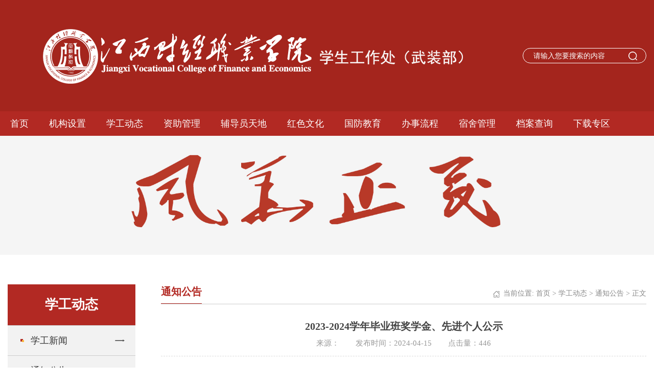

--- FILE ---
content_type: text/html
request_url: https://xgc.jxvc.jx.cn/info/1043/1883.htm
body_size: 6406
content:
<!DOCTYPE html>
<html>

<head>
    <meta charset="utf-8">
    <title>2023-2024学年毕业班奖学金、先进个人公示-学生工作处</title><META Name="keywords" Content="学生工作处,2023-2024,2023,20,23,2024,24,学年,毕业班,毕业,奖学金,先进个人,先进,个人,公示" />
<META Name="description" Content="根据学院《学生工作制度》中有关规定，经各班民主评议、二级学院、学工处审核，经学院审批，825名同学被评为“个人先进”，1329人获得奖学金。现予公示，名单附后。公示时间：2023年4月15日—2023年4月20日。如有异议，请与学工处联系（湖滨校区红楼108 八里湖校区行政楼206）。  2023-2024学年奖学金、先进个人公示表(1).xls" />

    
    <META name="description" content="${columnName}学工处" />

    <meta http-equiv="X-UA-Compatible" content="IE=edge">
    <meta name="viewport" content="width=device-width,initial-scale=1, user-scalable=no" />
    <meta name="format-detection" content="telephone=no,email=no" />
    <link rel="stylesheet" href="../../dfiles/11377/style/slick.css">
    <link href="../../dfiles/11377/style/cont.css" rel="stylesheet">
    <link rel="stylesheet" href="../../dfiles/11377/style/mobile.css">
    <script type="text/javascript" src="../../dfiles/11377/js/jquery1.min.js"></script>
    <script type="text/javascript" src="../../dfiles/11377/js/jquery.superslide2.js"></script>
    <script type="text/javascript" src="../../dfiles/11377/js/modernizr.custom.js"></script>
    <script type="text/javascript" src="../../dfiles/11377/js/jquery.dlmenu.js"></script>


    <script type="text/javascript">
        // 判断浏览器版本过低提示
        (function (window) {
            var theUA = window.navigator.userAgent.toLowerCase();
            if ((theUA.match(/msie\s\d+/) && theUA.match(/msie\s\d+/)[0]) || (theUA.match(/trident\s?\d+/) && theUA.match(/trident\s?\d+/)[0])) {
                var ieVersion = theUA.match(/msie\s\d+/)[0].match(/\d+/)[0] || theUA.match(/trident\s?\d+/)[0];
                if (ieVersion < 10) {
                    var str = "本站不再支持您的浏览器，360、sogou等浏览器请切换到<strong>极速模式</strong>，<br>或升级您的浏览器到 <a href='http://browsehappy.osfipin.com/' target='_blank' style='text-decoration:underline; color:#d80000; font-weight: bold;'>更高的版本</a>！以获得更好的观看效果。";
                    document.writeln("<pre class='ie9'>" +
                        "<p style='margin:0 auto; position:fixed; top:0px; left:0px; background:#555; padding:25% 0px; height:50%; width:100%; text-align:center; font-size:18px; color:#fff; line-height:30px;'>" + str + "</p></pre>");
                    document.execCommand("Stop");
                };
            }
        })(window);
    </script>



    <script type="text/javascript">
        function openShutManager(oSourceObj, oTargetObj, shutAble, oOpenTip, oShutTip) {
            var sourceObj = typeof oSourceObj == "string" ? document.getElementById(oSourceObj) : oSourceObj;
            var targetObj = typeof oTargetObj == "string" ? document.getElementById(oTargetObj) : oTargetObj;
            var openTip = oOpenTip || "";
            var shutTip = oShutTip || "";
            if (targetObj.style.display != "none") {
                if (shutAble) return;
                targetObj.style.display = "none";
                if (openTip && shutTip) {
                    sourceObj.innerHTML = shutTip;
                }
            } else {
                targetObj.style.display = "block";
                if (openTip && shutTip) {
                    sourceObj.innerHTML = openTip;
                }
            }
        }
    </script>

    <!--Announced by Visual SiteBuilder 9-->
    <link rel="stylesheet" type="text/css" href="../../dfiles/11377/_sitegray/_sitegray_d.css" />
    <script language="javascript" src="../../dfiles/11377/_sitegray/_sitegray.js"></script>
    <!-- CustomerNO:776562626572323069754756535a574200000001465d -->
    <link rel="stylesheet" type="text/css" href="../../dfiles/11377/content.vsb.css" />
    <script type="text/javascript" src="../../dfiles/11377/system/resource/js/counter.js"></script>
    <script type="text/javascript">_jsq_(1046, '/content.jsp', 14405, 1793026665)</script>
<!--Announced by Visual SiteBuilder 9-->
<link rel="stylesheet" type="text/css" href="../../_sitegray/_sitegray_d.css" />
<script language="javascript" src="../../_sitegray/_sitegray.js"></script>
<!-- CustomerNO:77656262657232307775465450545742000100054053 -->
<link rel="stylesheet" type="text/css" href="../../detail.vsb.css" />
<script type="text/javascript" src="/system/resource/js/vsbscreen.min.js" id="_vsbscreen" devices="pc|mobile|pad"></script>
<script type="text/javascript" src="/system/resource/js/counter.js"></script>
<script type="text/javascript">_jsq_(1043,'/detail.jsp',1883,1884834327)</script>
</head>

<body>
    <!--topbg begin-->
    <div class="topbg">
        <div class="minpad">
            <div class="topwk">
                <div class="tlogo">
                    <!-- 网站logo图片地址请在本组件"内容配置-网站logo"处填写 -->
                    <a href="../../index.htm" title="知心网">
<!-- 网站logo图片地址请在本组件"内容配置-网站logo"处填写 -->
<a href="../../index.htm" title="学生工作处"><img src="../../dfiles/11377/images/logo.png" width="926" height="111" border="0" alt="学生工作处" title="学生工作处"></a></a>
                    <div class="clear"></div>
                </div>

                <!-- 搜索 -->
                <div class="trsstc"><script type="text/javascript">
    function _nl_ys_check(){
        
        var keyword = document.getElementById('showkeycode1070460').value;
        if(keyword==null||keyword==""){
            alert("请输入你要检索的内容！");
            return false;
        }
        if(window.toFF==1)
        {
            document.getElementById("lucenenewssearchkey1070460").value = Simplized(keyword );
        }else
        {
            document.getElementById("lucenenewssearchkey1070460").value = keyword;            
        }
        var  base64 = new Base64();
        document.getElementById("lucenenewssearchkey1070460").value = base64.encode(document.getElementById("lucenenewssearchkey1070460").value);
        new VsbFormFunc().disableAutoEnable(document.getElementById("showkeycode1070460"));
        return true;
    } 
</script>
<form action="../../ssjgy.jsp?wbtreeid=1043" method="post" id="au1a" name="au1a" onsubmit="return _nl_ys_check()" style="display: inline">
 <input type="hidden" id="lucenenewssearchkey1070460" name="lucenenewssearchkey" value=""><input type="hidden" id="_lucenesearchtype1070460" name="_lucenesearchtype" value="1"><input type="hidden" id="searchScope1070460" name="searchScope" value="0">
 <div style="padding:0px;margin:0px;display:inline;font-family:宋体;font-size:12px;">
<input name="showkeycode" id="showkeycode1070460" class="trss_nr" maxlength="25" placeholder="请输入您要搜索的内容">
 <input type="image" class="trss_btn" src="../../dfiles/11377/images/ic_ser.jpg" align="absmiddle" style="cursor: hand">
 </div>
</form><script language="javascript" src="/system/resource/js/base64.js"></script><script language="javascript" src="/system/resource/js/formfunc.js"></script>
</div>
                <!-- 搜索 -->
            </div>
            <div class="clear"></div>
        </div>
    </div>
    <!--topbg end-->


    <!--导航 begin-->
    <div class="nav_bg">
        <div class="nav">
            <script>

</script>
<!--[if IE 6]> <style>#c1070374{behavior: url("/system/resource/js/hover.htc");}</style><![endif]--> 
<DIV id="c1070374"> 
<UL id="nav">
<LI class="nLi on"> <h3><A href="../../index.htm" target="_blank">首页</A></h3>
</LI>
<LI class="nLi on"> <h3><A href="../../jgsz.htm" target="_blank">机构设置</A></h3>
</LI>
<LI class="nLi on"> <h3><A id="on" href="../../xgdt/xgxw.htm" target="_blank">学工动态</A></h3>
<UL class="sub">
  <LI class="subone"><A href="../../xgdt/xgxw.htm" target="_blank">学工新闻</A></LI>
  <LI class="subone"><A href="../../xgdt/tzgg.htm" target="_blank">通知公告</A></LI>
  <LI class="subone"><A href="../../xgdt/xsgzhy.htm" target="_blank">学生工作会议</A></LI>
</UL>
</LI>
<LI class="nLi on"> <h3><A href="../../zzgl/zzzc.htm" target="_blank">资助管理</A></h3>
<UL class="sub">
  <LI class="subone"><A href="../../zzgl/zzzc.htm" target="_blank">资助政策</A></LI>
  <LI class="subone"><A href="../../zzgl/zzyr.htm" target="_blank">资助育人</A></LI>
</UL>
</LI>
<LI class="nLi on"> <h3><A href="../../fdytd.htm" target="_blank">辅导员天地</A></h3>
</LI>
<LI class="nLi on"> <h3><A href="../../hswh.htm" target="_blank">红色文化</A></h3>
</LI>
<LI class="nLi on"> <h3><A href="../../gfjiaoy.htm" target="_blank">国防教育</A></h3>
</LI>
<LI class="nLi on"> <h3><A href="../../bslc.htm" target="_blank">办事流程</A></h3>
</LI>
<LI class="nLi on"> <h3><A href="../../ssgl.htm" target="_blank">宿舍管理</A></h3>
</LI>
<LI class="nLi on"> <h3><A href="http://xgxt.jxvc.edu.cn:443/HTML/studentfile.html" target="_blank">档案查询</A></h3>
</LI>
<LI class="nLi on"> <h3><A href="../../xzzq.htm" target="_blank">下载专区</A></h3>
</LI>
</UL>
</div>
        </div>
    </div>
    <div class="clear"></div>
    </div>
    <!--导航 end-->

    <script id="jsID" type="text/javascript">
        jQuery("#nav").slide({
            type: "menu",
            titCell: ".nLi",
            targetCell: ".sub",
            effect: "slideDown",
            delayTime: 300,
            triggerTime: 0,
            defaultPlay: false,
            returnDefault: true
        });
    </script>

    <!--手机端导航 开始-->
    <div class="header"><!-- 手机端 -->
<div id="dl-menu" class="dl-menuwrapper">
    <button id="dl-menu-button">Open Menu</button>
    <ul class="dl-menu">
                    <li>
                    <a href="../../index.htm" title="首页">首页</a>
            </li>
            <li>
                    <a href="../../jgsz.htm" title="机构设置">机构设置</a>
            </li>
            <li>
                <a class="dl-next" href="../../xgdt/xgxw.htm" title="学工动态">学工动态</a>
                    <ul class="dl-submenu">
                        <li class="dl-back">
                            <a href="#">返回上一级</a>
                        </li>
                            <li>
                                    <a href="../../xgdt/xgxw.htm" title="学工新闻">学工新闻</a>
                            </li>
                            <li>
                                    <a href="../../xgdt/tzgg.htm" title="通知公告">通知公告</a>
                            </li>
                            <li>
                                    <a href="../../xgdt/xsgzhy.htm" title="学生工作会议">学生工作会议</a>
                            </li>
                    </ul>
            </li>
            <li>
                <a class="dl-next" href="../../zzgl/zzzc.htm" title="资助管理">资助管理</a>
                    <ul class="dl-submenu">
                        <li class="dl-back">
                            <a href="#">返回上一级</a>
                        </li>
                            <li>
                                    <a href="../../zzgl/zzzc.htm" title="资助政策">资助政策</a>
                            </li>
                            <li>
                                    <a href="../../zzgl/zzyr.htm" title="资助育人">资助育人</a>
                            </li>
                    </ul>
            </li>
            <li>
                    <a href="../../fdytd.htm" title="辅导员天地">辅导员天地</a>
            </li>
            <li>
                    <a href="../../hswh.htm" title="红色文化">红色文化</a>
            </li>
            <li>
                    <a href="../../gfjiaoy.htm" title="国防教育">国防教育</a>
            </li>
            <li>
                    <a href="../../bslc.htm" title="办事流程">办事流程</a>
            </li>
            <li>
                    <a href="../../ssgl.htm" title="宿舍管理">宿舍管理</a>
            </li>
            <li>
                    <a href="http://xgxt.jxvc.edu.cn:443/HTML/studentfile.html" target="_blank" title="档案查询">档案查询</a>
            </li>
            <li>
                    <a href="../../xzzq.htm" title="下载专区">下载专区</a>
            </li>
    </UL>
</div></div>
    <script type="text/javascript">
        $(function () {
            $('#dl-menu').dlmenu();
        });
    </script>




    <div class="lbypic">
        <script language="javascript" src="../../dfiles/11377/system/resource/js/dynclicks.js"></script>
        <img src="../../dfiles/11377/images/lmypic.jpg" onclick="_addDynClicks(&#34;wbimage&#34;, 1793026665, 60298)">

    </div>

    <!-- list_wk begin -->
    <div class="list_wk">
        <div class="minpad">
            <div class="list_lf">        <h1>学工动态</h1>
        <div class="clear"></div>
        <div class="sideMenu">
                    <h3 class=""><em></em>
                        <p><a href="../../xgdt/xgxw.htm" title="学工新闻">学工新闻</a>
                        </p>
                    </h3>
                    <ul>
                    </ul>
                    <h3 class=""><em></em>
                        <p><a href="../../xgdt/tzgg.htm" title="通知公告">通知公告</a>
                        </p>
                    </h3>
                    <ul>
                    </ul>
                    <h3 class=""><em></em>
                        <p><a href="../../xgdt/xsgzhy.htm" title="学生工作会议">学生工作会议</a>
                        </p>
                    </h3>
                    <ul>
                    </ul>
        </div>

<!-- sideMenu End -->
<script type="text/javascript">
    jQuery(".sideMenu").slide({
        titCell: "h3",
        targetCell: "ul",
        defaultIndex: 0,
        effect: "slideDown",
        delayTime: 300,
        trigger: "click",
        defaultPlay: false
    });
</script></div><!--list_lf-->
            <div class="list_rg">
                <div class="list_rdh">
                    <span>
                        当前位置: 
                <a href="../../index.htm">首页</a>
                &gt;
                <a href="../../xgdt/xgxw.htm">学工动态</a>
                &gt;
                <a href="../../xgdt/tzgg.htm">通知公告</a>
                &gt;
                正文

                    </span>
                    <h1>



通知公告
                    </h1>
                </div>
                <div class="clear"></div>
                <div class="contt_box">
<script language="javascript" src="/system/resource/js/dynclicks.js"></script><script language="javascript" src="../../_dwr/interface/NewsvoteDWR.js"></script><script language="javascript" src="../../_dwr/engine.js"></script><script language="javascript" src="/system/resource/js/news/newscontent.js"></script><script language="javascript" src="/system/resource/js/ajax.js"></script><!-- <script language="javascript"
    src="/dfiles/11377/_dwr/interface/newsvotedwr.js"></script>
<script language="javascript" src="/dfiles/11377/_dwr/engine.js"></script>
<script language="javascript"
    src="/dfiles/11377/system/resource/js/news/newscontent.js"></script>
<LINK href="/dfiles/11377/system/resource/js/photoswipe/3.0.5.1/photoswipe.css"
    type="text/css" rel="stylesheet">
<script language="javascript"
    src="/dfiles/11377/system/resource/js/photoswipe/3.0.5.1/klass.min.js"></script>
<script language="javascript"
    src="/dfiles/11377/system/resource/js/ajax.js"></script> -->
<form name="_newscontent_fromname">
    <div class="contt_tit">
        <h1>2023-2024学年毕业班奖学金、先进个人公示</h1>
        <h2></h2>
        <span>来源：
            &nbsp;&nbsp;&nbsp;&nbsp;&nbsp;&nbsp;
            发布时间：2024-04-15
            &nbsp;&nbsp;&nbsp;&nbsp;&nbsp;&nbsp;
            点击量：<script>_showDynClicks("wbnews", 1884834327, 1883)</script>
            <script>_showDynClicks("wbnews", 1793026665, 14405)</script>
        </span>
    </div>
    <div class="contt_zhwen">
        <div id="vsb_content"><div class="v_news_content">
<p>根据学院《学生工作制度》中有关规定，经各班民主评议、二级学院、学工处审核，经学院审批，825名同学被评为“个人先进”，1329人获得奖学金。现予公示，名单附后。公示时间：2023年4月15日—2023年4月20日。如有异议，请与学工处联系（湖滨校区红楼108 八里湖校区行政楼206）。</p>
<p>&nbsp;&nbsp;<span id="1ACEE" retain="true"><img src="/system/resource/images/fileTypeImages/icon_xls.gif" border="0" data_ue_src="/system/resource/images/fileTypeImages/icon_xls.gif" vsbhref="vurl" vurl="/system/resource/images/fileTypeImages/icon_xls.gif" vheight="" vwidth="" orisrc="/system/resource/images/fileTypeImages/icon_xls.gif"><a href="/system/_content/download.jsp?urltype=news.DownloadAttachUrl&owner=1884834327&wbfileid=11847369">2023-2024学年奖学金、先进个人公示表(1).xlsx</a></span></p>
</div></div>
    </div>
    <div class="contt_sxp">
<p align="right" style="font-size:16px;">
    上一条：<a href="1891.htm" style="text-decoration:none;color:#b01c2e">关于组织开展江西财经职业学...</a>
    下一条：<a href="1861.htm" style="text-decoration:none;color:#b01c2e">我校2024年寒假应征入伍政审...</a>
</p>

    </div>
    <p align="right" style="display:none;">【<a href="javascript:window.opener=null;window.open('','_self');window.close();">关闭</a>】
    </p>
</form>
</div>
            </div><!--list_rg-->
        </div>
    </div>
    <!-- list_wk end -->








    <div class="clear"></div>

    <!--底部-->
    <div class="dibu_bg"><!-- 底部内容一 -->
        <div class="dibuone">
            <div class="minpad">
                <div class="dibu_tb">
                    <div class="dibu_tbnr">
                        <ul>
        
<li>
           <a href="http://kj1.jxvc.jx.cn/" title="会计学院" onclick="_addDynClicks(&#34;wbimage&#34;, 1793026665, 60304)" target="_blank">
            <span>
              <img src="../../dfiles/11377/images/dbsy01.png" border="0">
            </span>
            <h2>会计学院</h2>
          </a>
        </li>
        
<li>
           <a href="http://xg.jxvc.jx.cn/index.jsp" title="信工学院" onclick="_addDynClicks(&#34;wbimage&#34;, 1793026665, 60303)" target="_blank">
            <span>
              <img src="../../dfiles/11377/images/dbsy02.png" border="0">
            </span>
            <h2>信工学院</h2>
          </a>
        </li>
        
<li>
           <a href="http://csjg.jxvc.jx.cn/" title="财税学院" onclick="_addDynClicks(&#34;wbimage&#34;, 1793026665, 60302)" target="_blank">
            <span>
              <img src="../../dfiles/11377/images/dbsy03.png" border="0">
            </span>
            <h2>财税学院</h2>
          </a>
        </li>
        
<li>
           <a href="http://ec.jxvc.jx.cn/" title="经贸学院" onclick="_addDynClicks(&#34;wbimage&#34;, 1793026665, 60301)" target="_blank">
            <span>
              <img src="../../dfiles/11377/images/dbsy04.png" border="0">
            </span>
            <h2>经贸学院</h2>
          </a>
        </li>
        
<li>
           <a href="http://cj.jxvc.jx.cn/" title="城乡学院" onclick="_addDynClicks(&#34;wbimage&#34;, 1793026665, 60300)" target="_blank">
            <span>
              <img src="../../dfiles/11377/images/dbsy05.png" border="0">
            </span>
            <h2>城乡学院</h2>
          </a>
        </li>
        
<li>
           <a href="http://wl.jxvc.jx.cn/" title="旅游学院" onclick="_addDynClicks(&#34;wbimage&#34;, 1793026665, 60299)" target="_blank">
            <span>
              <img src="../../dfiles/11377/images/dbsy06.png" border="0">
            </span>
            <h2>旅游学院</h2>
          </a>
        </li>
        
<li>
           <a href="https://cxcy.jxvc.edu.cn/" title="双创学院" onclick="_addDynClicks(&#34;wbimage&#34;, 1793026665, 60288)" target="_blank">
            <span>
              <img src="../../dfiles/11377/images/dbsy07.png" border="0">
            </span>
            <h2>双创学院</h2>
          </a>
        </li>
        
<li>
           <a href="http://iba.jxvc.jx.cn/" title="工商学院" onclick="_addDynClicks(&#34;wbimage&#34;, 1793026665, 60287)" target="_blank">
            <span>
              <img src="../../dfiles/11377/images/dbsy08.png" border="0">
            </span>
            <h2>工商学院</h2>
          </a>
        </li>
        
<li>
           <a href="http://nc.jxvc.jx.cn/" title="南昌校区" onclick="_addDynClicks(&#34;wbimage&#34;, 1793026665, 60286)" target="_blank">
            <span>
              <img src="../../dfiles/11377/images/dbsy09.png" border="0">
            </span>
            <h2>南昌校区</h2>
          </a>
        </li>
        
</ul>
                    </div>
                </div>
                <div class="dibu_ewm">
                     <span class="img-content"><img src="../../dfiles/11377/images/gfwb-ewm.jpg" class="imgs-hober" onclick="_addDynClicks(&#34;wbimage&#34;, 1793026665, 60289)" id="erweima"></span>
                    学校官微
                </div>
                <div class="clear"></div>
            </div>
        </div>
        <!-- 底部内容一 结束 -->
        <!-- 底部内容二 -->
        <div class="dibutwo">
            <div class="minpad">
                <div class="dbtwo_lf">
                    <ul>
            <a href="#" title="学校官网" onclick="_addDynClicks(&#34;wbimage&#34;, 1793026665, 60297)" target="_blank">
          <img src="../../dfiles/11377/images/logo_bottom.png" border="0">
        </a> 
    <li class="dbtwo_lf1">
        <!-- <a href="#" title="勤工助学" onclick="_addDynClicks(&#34;wbimage&#34;, 1793026665, 60297)" target="_blank">
          <img src="../../dfiles/11377/images/dbtp01.jpg" border="0">
        </a>  -->
    </li>
    <li class="dbtwo_lf2">
        <!-- <a href="#" title="资助育人" onclick="_addDynClicks(&#34;wbimage&#34;, 1793026665, 60296)" target="_blank">
          <img src="../../dfiles/11377/images/dbtp02.jpg" border="0">
        </a>  -->
    </li>
    <li class="dbtwo_lf3">
        <!-- <a href="#" title="资助育人" onclick="_addDynClicks(&#34;wbimage&#34;, 1793026665, 60295)" target="_blank">
          <img src="../../dfiles/11377/images/dbtp03.jpg" border="0">
        </a>  -->
    </li>
    <li class="dbtwo_lf4">
        <!-- <a href="#" title="四个一百" onclick="_addDynClicks(&#34;wbimage&#34;, 1793026665, 60294)" target="_blank">
          <img src="../../dfiles/11377/images/dbtp04.jpg" border="0">
        </a>  -->
    </li>
    
    </ul>
    
    
    
    <ul>
    <li class="dbtwo_lf5">
        <!-- <a href="#" title="综能计划" onclick="_addDynClicks(&#34;wbimage&#34;, 1793026665, 60293)" target="_blank">
          <img src="../../dfiles/11377/images/dbtp05.jpg" border="0">
        </a>  -->
    </li>
    <li class="dbtwo_lf6">
        <!-- <a href="#" title="资助育人" onclick="_addDynClicks(&#34;wbimage&#34;, 1793026665, 60292)" target="_blank">
          <img src="../../dfiles/11377/images/dbtp06.jpg" border="0">
        </a>  -->
    </li>
    <li class="dbtwo_lf7">
        <!-- <a href="#" title="大数据平台" onclick="_addDynClicks(&#34;wbimage&#34;, 1793026665, 60291)" target="_blank">
          <img src="../../dfiles/11377/images/dbtp07.jpg" border="0">
        </a>  -->
    </li>
    <li class="dbtwo_lf8">
        <!-- <a href="#" title="四个一百" onclick="_addDynClicks(&#34;wbimage&#34;, 1793026665, 60290)" target="_blank">
          <img src="../../dfiles/11377/images/dbtp08.jpg" border="0">
        </a>  -->
    </li>
    
    </ul>
                </div>
                <div class="dbtwo_min">
                            <dl><dt>网页链接：</dt>
         <script language="javascript" src="/system/resource/js/openlink.js"></script>    <dd class=""><a href="http://jwc.jxvc.jx.cn/" title="" onclick="_addDynClicks(&#34;wburl&#34;, 1793026665, 70040)" target="_blank">财院教务处</a></dd>
    <dd class="dbtwom_duo"><a href="http://www.jxyouth.org.cn/" title="" onclick="_addDynClicks(&#34;wburl&#34;, 1793026665, 70041)" target="_blank">江西青年</a></dd>
    <dd class=""><a href="http://kyc.jxvc.jx.cn/" title="" onclick="_addDynClicks(&#34;wburl&#34;, 1793026665, 70042)" target="_blank">财院科研处</a></dd>
    <dd class="dbtwom_duo"><a href="http://tw.jxvc.jx.cn/" title="" onclick="_addDynClicks(&#34;wburl&#34;, 1793026665, 70043)" target="_blank">财院青年</a></dd>
    <dd class=""><a href="http://jxvczs.jysd.com/" title="" onclick="_addDynClicks(&#34;wburl&#34;, 1793026665, 70044)" target="_blank">招生就业处</a></dd>
    <dd class="dbtwom_duo"><a href="https://xlzx.jxvc.jx.cn/" title="" onclick="_addDynClicks(&#34;wburl&#34;, 1793026665, 70045)" target="_blank">心理家园</a></dd>
    <dd class=""><a href="https://www.gfbzb.gov.cn/" title="" onclick="_addDynClicks(&#34;wburl&#34;, 1793026665, 70046)" target="_blank">全国征兵网</a></dd>
    <dd class="dbtwom_duo"><a href="https://www.jxvc.jx.cn/index.htm" title="" onclick="_addDynClicks(&#34;wburl&#34;, 1793026665, 70047)" target="_blank">学校官网</a></dd></dl>   
                </div>
                <div class="dbtwo_rg"><!-- 版权内容请在本组件"内容配置-版权"处填写 -->
                    <p><!-- 版权内容请在本组件"内容配置-版权"处填写 -->
<p><span microsoft="" font-size:="" style="font-family: ">地址：江西省九江市青年路96号 邮编：332000</span><br microsoft="" font-size:="" background-color:="" style="color: rgb(255, 255, 255); font-family: " /><span microsoft="" font-size:="" style="font-family: ">电话：(0792)8183102</span><br microsoft="" font-size:="" background-color:="" style="color: rgb(255, 255, 255); font-family: " /><span microsoft="" font-size:="" style="font-family: ">版权所有：江西财经职业学院版权所有</span></p><p>技术支持：网信中心</p><p><a href="https://beian.miit.gov.cn/#/Integrated/index" microsoft="" font-size:="" style="white-space: normal; text-decoration-line: none; color: rgb(255, 255, 255);"><img width="28" height="30" title="" alt="" src="/__local/9/DC/86/14033A4DF9C38ED8BBC2EE570A1_E24BD212_99C.png?e=.png" border="0" vspace="0" hspace="0" style="max-width: 100%; border: none; vertical-align: middle; margin-right: 6px;" /></a>赣公网安备36040302000140号</p>
                    </p>
                </div>
            </div>
        </div>
        <!-- 底部内容二 结束 -->
    </div>


</body>

</html>


--- FILE ---
content_type: text/html;charset=UTF-8
request_url: https://xgc.jxvc.jx.cn/system/resource/code/news/click/dynclicks.jsp?clickid=1883&owner=1884834327&clicktype=wbnews
body_size: 78
content:
446

--- FILE ---
content_type: text/css
request_url: https://xgc.jxvc.jx.cn/dfiles/11377/style/slick.css
body_size: 999
content:
/* Slider */
.slick-slider
{
    position: relative;

    display: block;
    box-sizing: border-box;

    -webkit-user-select: none;
       -moz-user-select: none;
        -ms-user-select: none;
            user-select: none;

    -webkit-touch-callout: none;
    -khtml-user-select: none;
    -ms-touch-action: pan-y;
        touch-action: pan-y;
    -webkit-tap-highlight-color: transparent;}

.slick-list
{
    position: relative;

    display: block;
    overflow: hidden;

    margin: 0;
    padding: 0;}
.slick-list:focus
{
    outline: none;}
.slick-list.dragging
{
    cursor: pointer;
    cursor: hand;}

.slick-slider .slick-track,
.slick-slider .slick-list
{
    -webkit-transform: translate3d(0, 0, 0);
       -moz-transform: translate3d(0, 0, 0);
        -ms-transform: translate3d(0, 0, 0);
         -o-transform: translate3d(0, 0, 0);
            transform: translate3d(0, 0, 0);}

.slick-track
{
    position: relative;
    top: 0;
    left: 0;

    display: block;
    margin-left: auto;
    margin-right: auto;}
.slick-track:before,
.slick-track:after
{
    display: table;

    content: '';}
.slick-track:after
{
    clear: both;}
.slick-loading .slick-track
{
    visibility: hidden;}

.slick-slide
{
    display: none;
    float: left;

    height: 100%;
    min-height: 1px;}
[dir='rtl'] .slick-slide
{
    float: right;}
.slick-slide img
{
    display: block;}
.slick-slide.slick-loading img
{
    display: none;}
.slick-slide.dragging img
{
    pointer-events: none;}
.slick-initialized .slick-slide
{
    display: block;}
.slick-loading .slick-slide
{
    visibility: hidden;}
.slick-vertical .slick-slide
{
    display: block;

    height: auto;

    border: 1px solid transparent;}
.slick-arrow.slick-hidden {
    display: none;}
.slick-center .yanjtd_nr
{
    -moz-transform: scale(1.09);
    -ms-transform: scale(1.09);
    -o-transform: scale(1.09);
    -webkit-transform: scale(1.09);
    opacity: 1;
    transform: scale(1.09);}

 .yanjtd_nr {}
  
  .yanjtd {
    margin: auto;
    padding:10px 20px 0px;
    width: 600px;}
  .yanjtd:after,
  .buttons::after {
    clear: both;
    content: '';
    display: table;}

/* .slick-slide{  padding-bottom: 20px;} */

.slick-center .yanjtd_nr a{ padding:16px 15px;}
.slick-center .yanjtd_nr span{  
    
    background-color: rgb(41, 49, 68);
        box-shadow: 0px 11px 34.2px 3.8px rgba(0, 0, 0, 0.38);}


.slick-center .yanjtd_nr h2{
     font-size: 26px; 
     color: #293144; 
     font-weight: bold; 
     margin: 20px 0px 10px;} 
.slick-center .yanjtd_nr h3{ 
    color: #293144; 
    font-weight: bold;}
      
.slick-center .yanjtd_nr p{ display: block;
    position: absolute; 
    left:50%;
    bottom: 0;
    width: 400%; 
    text-align: center;
    font-size: 13px; 
    color: #666;
    line-height: 20px; 
    overflow:hidden; 
    white-space: 2;
    text-overflow:ellipsis; 
    display:-webkit-box; 
    -webkit-line-clamp:2; -webkit-box-orient:vertical;
    transform: translateX(-50%);}









 





--- FILE ---
content_type: text/css
request_url: https://xgc.jxvc.jx.cn/dfiles/11377/style/cont.css
body_size: 8023
content:
body,h1,h2,h3,h4,h5,p,dl,dd,ol,ul,th,td,fieldset,input,button,textarea,form,canvas,audio,video,article,aside,details,figcaption,figure,footer,header,hgroup,menu,nav,section,summary{margin:0;padding:0px; font-family:"Microsoft YaHei";}
article,aside,details,figcaption,figure,footer,header,hgroup,menu,nav,section,summary{display:block;}
audio,canvas,video{display:inline-block;*display:inline;*zoom:1;}
html{-webkit-text-size-adjust:100%;text-size-adjust:100%;word-wrap:break-word;}
h1,h2,h3,h4,h5{font-size:100%;}
ol,ul{list-style:none;}
img{border:0;-ms-interpolation-mode:bicubic;}
cite,em,s,i,b{font-style:normal;}
input,button,textarea,select{font-size:100%;}
body,input,button,textarea,select,option{font-size:normal;}
input,textarea{text-decoration:none;outline:0;-webkit-tap-highlight-color:rgba(0,0,0,0);}
li,img,label,input{vertical-align:middle;}
var{font-style:normal;}
ins{text-decoration:none;}
abbr,acronym{border:0;font-variant:normal;}
sup{vertical-align:text-top;}
sub{vertical-align:text-bottom;}
button,select{text-transform:none;}
button[disabled],html input[disabled]{cursor:default;}
input[type=checkbox],input[type=radio]{box-sizing:border-box;padding:0;*height:13px;*width:13px;}
button,input,select,textarea{margin:0;vertical-align:baseline;*vertical-align:middle;}
button::-moz-focus-inner,input[type=reset]::-moz-focus-inner,input[type=button]::-moz-focus-inner,input[type=submit]::-moz-focus-inner,input[type=file]>input[type=button]::-moz-focus-inner{border:0;padding:0;}
button,html input[type=button],input[type=reset],input[type=submit]{-webkit-appearance:button;cursor:pointer;*overflow:visible;}
a{ text-decoration:none; outline:none;}
a:active {star:expression(this.onFocus=this.blur());} 
.clear{ clear:both;}
.left{ float:left;}
.right{ float:right;}
.weixinerweima:hover{
	/* 放大1.3倍 */
    transform: scale(1.3);
}
body{font-family:"Microsoft YaHei";}
.topbg{ width:100%; margin:auto;
height: 218px; background: url(../images/topbg.png);}
.topwk{ max-width: 1300px; margin: auto;}
.tlogo{ float:left; margin-top: 55px;}

/* 搜索 */
.trsstc{ float:right; width: 240px; height: 28px;
    margin-top: 94px;
border: #fff 1px solid;
border-radius:18px; 
        -moz-border-radius:18px; 
        -webkit-border-radius:18px; 
        -o-border-radius:18px;}

.trss_nr{ float:left; width:170px; margin-left: 20px;
        -webkit-appearance:none; appearance:none; background:none;
        border-style: none;
       font-size:14px; color:#fff; 
       height:30px; line-height:30px;}
.trss_btn{ float:right; width:50px; height: 30px;
        -webkit-appearance:none; appearance:none; 
     border-style: none;
     background:none;
       text-align:center; cursor:pointer;}


    .trss_nr::-webkit-input-placeholder {
        /* webkit browsers */
        color: #fff;}
        .trss_nr:-moz-placeholder {
        /* mozilla firefox 4 to 18 */
        color: #fff;}
        .trss_nr::-moz-placeholder {
        /* mozilla firefox 19+ */
        color:#fff;}
        .trss_nr:-ms-input-placeholder {
        /* internet explorer 10+ */
        color: #fff;}
        
.nav_bg{ width: 100%; margin: auto; background: #b22923;}
.nav{width: 1220px; height: 48px; margin: auto;}
.nav .nLi{ float:left; position:relative; display:inline;}
.nav .nLi h3{ float:left; height:48px; line-height: 48px;
    text-align:center; font-weight:normal;}
.nav .nLi h3 a{ display:block; font-size:18px; color:#fff;
    padding: 0px 20px;
     display: block;}
.nav .nLi h3:hover a{ font-weight: bold;
background: #e95c5c;}

.nav .nLi h3.navact{font-weight: bold;
background: #e95c5c;}

.nav .sub{ display:none; width:100%; left:0px; top:40px;  
    position:absolute; z-index:3;}
.nav .sub li{ zoom:1; text-align:center;
background:#b22923;}
.nav .sub li.subone{ margin-top:7px;}
.nav .sub a{ display:block; font-size:14px; color:#fff; display:block; 
    padding:8px 0px; line-height:24px;}
.nav .sub a:hover{background:#801e19;}

.ban_box{width:100%; margin:auto; overflow:hidden; position:relative;}
.banner{ width:100%; margin:auto; overflow:hidden;}
.ban_img{ width:100%; display: block !important;}
.ban_img img{ width:100%;}

.banner .slick-slide{z-index:1!important;}

.banner .slick-prev,.banner .slick-next{
    width:54px; height:54px; position:absolute; z-index:5;
     background-image: none; background: none;
    top:50%; margin-top:-27px; border-style:none; 
    outline:medium; text-indent: -999em;
background-repeat: no-repeat;}
.banner .slick-prev{ left:30px; 
   background-image:url(../images/ban_prev.jpg);} 
 
.banner .slick-next{ right:30px; 
   background-image:url(../images/ban_next.jpg);}

.banner .slick-dots{ display: none !important;}

.sydh{width:100%; float: left; text-align: center;
     position: relative; height: 78px;
     background: url(../images/ic_sydh.jpg) no-repeat bottom center;}
.sydh h1{ float:left;width:100%;  font-size:28px; color:#444;}
.sydh h3{float:left;width:100%;  font-size:33px; color:#444;}
.sydh h2{ float:left;width:100%;  font-size: 16px; margin-top: 5px;
    color: #444; font-weight: normal;
    font-family: Arial;}
.sydh span{position: absolute; right: 0px; top:20px;
    width: 68px; height: 22px;
    background: #b01c2e;
line-height: 22px; font-size: 14px; color: #f2f2f2;}
.sydh span a{color: #f2f2f2;}
.sydh span:hover a{ font-weight: bold;}

/* 新闻动态 */
.cont1_bg{ width: 100%; margin: auto; overflow: hidden;
    /* background: url(../images/contbg.jpg) repeat center top; */
}
.cont1_box{ width: 1300px; margin:45px auto 65px; overflow: hidden;}
.cont1_left{ width:53%; float:left; margin-top: 35px;}
.cont1_right{ width:47%; float:right; margin-top: 35px;}

.cont1lf_mar{ margin-right: 40px;}

.newstj{ width:100%; float: left; position: relative;}
.newstj_lb{ width: 100%; float: left;}
.newstj_lb span{ width:100%; display:block; padding-bottom:56%; 
    position:relative; overflow:hidden;}
.newstj_lb span img{width:100%; position:absolute; top:0; left:0; 
    transition:all 0.4s;
    -webkit-transition: all 0.4s ease;
        -moz-transition: all 0.4s ease;
        -ms-transition: all 0.4s ease;
        -o-transition: all 0.4s ease;
        transition: all 0.4s ease;}
.newstj_lb span img:hover{transform: scale(1.1); opacity:0.8;}

.newstj_lb h2{position: absolute; left: 0; bottom: 0;
    width:100%; float: left; height: 40px;
    font-size: 18px; line-height: 40px; color: #fff;
   overflow:hidden; font-weight: normal;
   background: url(../images/newstj_bg.jpg);
   text-indent: 20px;
   width:-moz-calc(100% - 130px);
    width:-webkit-calc(100% - 130px);
    width:calc(100% - 130px);}


.newstj_lb h2:hover{ font-weight: bold;}

.newstj .slick-prev,.newstj .slick-next{
     width:60px; height:40px; position:absolute; z-index:5;
      background-image: none; background: none;
     bottom:0px; border-style:none; 
     outline:medium; text-indent: -999em;
background-repeat: no-repeat;}
.newstj .slick-prev{ right:60px; 
    background-image: url(../images/xw-prev.jpg);} 
  
.newstj .slick-next{ right:0px; 
    background-image:url(../images/xw-next.jpg);}
.newstj .slick-prev:hover{background-image:url(../images/xw-prev2.jpg);}
.newstj .slick-next:hover{background-image:url(../images/xw-next2.jpg);}


.newslb{ width: 100%; float: left;}
.newslb ul{}
.newslb ul li{ width: 100%; float: left;
margin-bottom: 37px;}
.newslb ul li .newslb_tp{float: left; width:28%;}
.newslb ul li span{ float: left; width: 170px; margin-right: 20px;}
.newslb ul li span img{width: 170px; height: 96px;
    transition:all 0.4s;
    -webkit-transition: all 0.4s ease;
        -moz-transition: all 0.4s ease;
        -ms-transition: all 0.4s ease;
        -o-transition: all 0.4s ease;
        transition: all 0.4s ease;}
.newslb ul li span img:hover{transform: scale(1.1); opacity:0.8;}

.newslb ul li .newslb_nr{  overflow:hidden;}
.newslb ul li .newslb_nr h2{ font-weight: normal;
    width: 100%; float: left; line-height: 28px;
    height: 28px; overflow: hidden;
    font-size: 16px; color: #444;}
.newslb ul li .newslb_nr p{width: 100%; float: left;
    font-size: 14px; color: #999; line-height: 20px;
    height: 40px; font-weight: normal;
    overflow:hidden; 
    text-overflow:ellipsis; 
    display:-webkit-box; 
    -webkit-line-clamp:2; -webkit-box-orient:vertical;}
.newslb ul li .newslb_nr i{float: left;
    font-size: 12px; color: #999;    color: #2365d3;
    line-height: 24px;
    width: 84px;
    margin-top: 16px;
    text-align: center;
    background: url(../images/ic_time.jpg) no-repeat left 12px;}


.cont2_bg{ width: 100%; margin: auto; overflow: hidden;
    background: url(../images/contbg2.png) no-repeat center top;

}
.cont2_box{ width: 1300px; margin:35px auto 48px; overflow: hidden;}

/*书院新闻 通知公告*/
.slideTxtBox{ width:100%; position: relative;}
.slideTxtBox .hd{ width: 400px; margin: auto;}
.slideTxtBox .hd ul{ float:left;}
.slideTxtBox .hd ul li{ float:left; width: 200px; cursor:pointer;
    text-align: center;  font-size:16px; color:#444;
    height:78px;
    font-family: Arial;}
.slideTxtBox .hd ul li b{font-size: 28px;
        color: #444; font-family:"微软雅黑";
        margin-bottom: 5px;
        display: inline-block;}   
.slideTxtBox .hd ul li.on{
     background: url(../images/ic_sydh.jpg) no-repeat bottom center;}

a.sdmore{ position: absolute; right: 0; top: 20px;
    width: 68px; height: 22px; color: #f2f2f2;
    background: #b01c2e; text-align: center;
line-height: 22px; font-size: 14px; color: #f2f2f2;} 
a.sdmore:hover{ font-weight: bold;}

.slideTxtBox .bd ul{ width: 100%; float: left; zoom:1;}
.slideTxtBox .bd li{}
.slideTxtBox .bd li .syxwdt{width: 100%; float: left; margin:40px 0px 60px;}
.slideTxtBox .bd li .syxwdt dl{}
.slideTxtBox .bd li .syxwdt dl dd{width: 25%; float: left;}
.slideTxtBox .bd li .syxwdt dl dd a{ display: block; overflow: hidden;
margin: 0px 17px;}

.slideTxtBox .bd li .syxwdt dl dd span{ width:100%; display:block; padding-bottom:56%; 
    position:relative; overflow:hidden;}
.slideTxtBox .bd li .syxwdt dl dd span img{width:100%; position:absolute; top:0; left:0; 
    transition:all 0.4s;
    -webkit-transition: all 0.4s ease;
        -moz-transition: all 0.4s ease;
        -ms-transition: all 0.4s ease;
        -o-transition: all 0.4s ease;
        transition: all 0.4s ease;}
.slideTxtBox .bd li .syxwdt dl dd span img:hover{transform: scale(1.1); opacity:0.8;}

.slideTxtBox .bd li .syxwdt dl dd h2{width:100%; float: left; height: 40px;
    font-size: 16px; line-height: 40px; color: #444;
 overflow:hidden; font-weight: normal;
   background: url(../images/ic_red.jpg) no-repeat left bottom;
   margin: 10px 0px 15px;}
.slideTxtBox .bd li .syxwdt dl dd p{width: 100%; float: left;
    margin-bottom: 15px;
    font-size: 14px; color: #999; line-height: 22px;
    height: 44px; font-weight: normal;
    overflow:hidden; 
    text-overflow:ellipsis; 
    display:-webkit-box; 
    -webkit-line-clamp:2; -webkit-box-orient:vertical;}
.slideTxtBox .bd li .syxwdt dl dd i{float: left;
    font-size: 12px; color: #999;font-weight: normal;}  
.slideTxtBox .bd li .syxwdt dl dd h2:hover{ color: #b01c2e;}
.slideTxtBox .bd li .syxwlb{width: 100%; float: left;}
.slideTxtBox .bd li .syxwlb dl{}
.slideTxtBox .bd li .syxwlb dl dd{width:50%; float: left; margin-bottom:32px;}
.slideTxtBox .bd li .syxwlb dl dd a{ margin-right:50px; display:block; overflow:hidden;}
.slideTxtBox .bd li .syxwlb dl dd.syxwlb_rgt a{ margin-right:0px; margin-left:50px;}
.slideTxtBox .bd li .syxwlb dl dd span{ padding:18px 10px 17px; float:left; background:#e95c5c; font-size:16px; line-height:24px;
margin-right:40px; color: #fff;}
.slideTxtBox .bd li .syxwlb dl dd span b{ font-size:24px; font-weight:normal;}

.slideTxtBox .bd li .syxwlb dl dd .syxwlb_nr{ overflow:hidden;}
.slideTxtBox .bd li .syxwlb dl dd .syxwlb_nr h2{width:100%; float: left; height: 30px;
    font-size: 16px; line-height: 30px; color: #333;
 overflow:hidden; font-weight: normal;
text-overflow:ellipsis;
white-space: nowrap;
transition:all 0.4s;
    -webkit-transition: all 0.4s ease;
        -moz-transition: all 0.4s ease;
        -ms-transition: all 0.4s ease;
        -o-transition: all 0.4s ease;
        transition: all 0.4s ease;}
.slideTxtBox .bd li .syxwlb dl dd .syxwlb_nr p{width: 100%; float: left;
    margin-top: 6px;
    font-size: 14px; color: #999; line-height: 22px;
    height: 44px; font-weight: normal;
    overflow:hidden; 
    text-overflow:ellipsis; 
    display:-webkit-box; 
    -webkit-line-clamp:2; -webkit-box-orient:vertical;}
.slideTxtBox .bd li .syxwlb dl dd .syxwlb_nr h2:hover{font-size: 18px; color: #b01c2e;}


/* 党建工作 */
.cont3_bg{ width: 100%; margin: 38px auto 0px;  overflow: hidden;
    background: url(../images/contbg3.png) no-repeat center bottom;
}

.djgz_dh{ width: 1300px; margin:100px auto 0px; overflow: hidden;}

.djgz{margin:auto; width: 1310px;
    position:relative; padding-bottom:102px;}
.djgznr{ width: 100%; float: left;}
.djgznr a{ background:#f2f2f2; margin:0px 5px; overflow:hidden; display:block;}
.djgznr span{ width:100%; display:block; padding-bottom:75%; 
    position:relative; overflow:hidden;}
.djgznr span img{width:100%; position:absolute; top:0; left:0; 
    transition:all 0.4s;
    -webkit-transition: all 0.4s ease;
        -moz-transition: all 0.4s ease;
        -ms-transition: all 0.4s ease;
        -o-transition: all 0.4s ease;
        transition: all 0.4s ease;}
.djgznr span img:hover{transform: scale(1.1); opacity:0.8;}

.djgznr h2{width: 90%; float: left; margin:15px 5% 16px;
    font-size: 16px; color: #333; line-height: 26px;
    height: 52px; font-weight: normal;
    overflow:hidden; 
    text-overflow:ellipsis; 
    display:-webkit-box; 
    -webkit-line-clamp:2; -webkit-box-orient:vertical;}

.djgz .slick-prev,.djgz .slick-next{
    width:122px; height:52px; position:absolute; z-index:5;
     background-image: none; background: none;
    bottom:0px; border-style:none; 
    outline:medium; text-indent: -999em;
background-repeat: no-repeat;}
.djgz .slick-prev{ left:50%;  margin-left: -122px;
    background-image: url(../images/dj-prev.jpg);} 
  
.djgz .slick-next{ left:50%; margin-left:0px;
    background-image:url(../images/dj-next.jpg);}
.djgz .slick-prev:hover{background-image:url(../images/dj-prev2.jpg);}
.djgz .slick-next:hover{background-image:url(../images/dj-next2.jpg);}

/*育人行动*/

.cont4_bg{ width: 100%; margin: auto; overflow: hidden; padding-top: 49px;
    background: url(../images/contbg4.png) no-repeat center bottom;
}
.yrxd{width:1300px; margin:49px auto 194px; overflow:hidden;}
.yrxd_lf{ width:59%; float:left; margin-top: 35px;}
.yrxd_rg{ width:41%; float:right; margin-top: 35px;
    background:#2365d3;}

.yrxd_lfmar{ margin-right:26px;}
.yrxd_lflb{width:100%; float:left; margin-bottom:25px;
background:#fff;}
.yrxd_lflb span{ float: left; width: 320px; overflow:hidden;}
.yrxd_lflb span img{width: 320px; height: 180px;
    transition:all 0.4s;
    -webkit-transition: all 0.4s ease;
        -moz-transition: all 0.4s ease;
        -ms-transition: all 0.4s ease;
        -o-transition: all 0.4s ease;
        transition: all 0.4s ease;}
.yrxd_lflb span img:hover{transform: scale(1.1); opacity:0.8;}


.yrxd_lflb .yrxd_llbnr{ overflow:hidden; padding:0px 20px; display:block; overflow:hidden;
border:#e6e6e6 1px solid; border-left-style:none; height: 178px;}
.yrxd_lflb .yrxd_llbnr h2{width:100%; float: left; height: 30px;
    font-size: 16px; line-height: 30px; color: #333;
 overflow:hidden; font-weight: normal; margin:15px 0px;}
.yrxd_lflb .yrxd_llbnr p{width: 100%; float: left;
    margin-top: 6px;
    font-size: 14px; color: #999; line-height: 22px;
    height: 44px; font-weight: normal;
    overflow:hidden; 
    text-overflow:ellipsis; 
    display:-webkit-box; 
    -webkit-line-clamp:2; -webkit-box-orient:vertical;}
.yrxd_lflb .yrxd_llbnr i{ float: left;font-size: 14px; color: #2365d3; 
    line-height:24px; width: 84px;
margin-top:16px; text-align: center;
background: url(../images/ic_time.jpg) no-repeat left 12px;}
.yrxd_lflb .yrxd_llbnr h2:hover{color: #b01c2e;}

.yrxd_rg span{ width:100%; display:block; padding-bottom:61.6%; 
    position:relative; overflow:hidden;}
.yrxd_rg span .yrrgpic{width:100%; position:absolute; top:0; left:0; 
    transition:all 0.4s;
    -webkit-transition: all 0.4s ease;
        -moz-transition: all 0.4s ease;
        -ms-transition: all 0.4s ease;
        -o-transition: all 0.4s ease;
        transition: all 0.4s ease;}
.yrxd_rg span .yrrgpic:hover{transform: scale(1.1); opacity:0.8;}
.yrrgvid{ position: absolute; left: 50%; margin-left: -35px;
     width: 71px; height: 65px;
    top:50%; margin-top: -32px;}
.yrxd_rg h2{ width:90%; float: left; height: 56px;
    padding: 0px 5%; text-align: center;
    font-size: 16px; line-height: 56px; color: #fff;
  overflow:hidden; font-weight: normal;}
.yrxd_rg h2 a{color: #fff;}




.yrxdlist{ width: 100%;float: left;
    border-top:#ccc 1px solid;    padding-top: 55px;
    margin-top: 28px;}
.yrxdlist ul{margin-right: -34px;}
.yrxdlist ul li{ width: 25%; float: left;}
.yrxdlist ul li a{ margin-right: 33px; display: block; overflow: hidden;
background: #eee9e0;}
.yrlist_pic{width:100%; display:block; padding-bottom:60%; 
    position:relative; overflow:hidden;}
.yrlist_pic img{width:100%; position:absolute; top:0; left:0; 
    transition:all 0.4s;
    -webkit-transition: all 0.4s ease;
        -moz-transition: all 0.4s ease;
        -ms-transition: all 0.4s ease;
        -o-transition: all 0.4s ease;
        transition: all 0.4s ease;}
.yrlist_pic img:hover{transform: scale(1.1); opacity:0.8;}

.yrlist_pic .yrlt-sj{ width: 62px; height: 100%;
position: absolute; left: 0; top: 0; font-size: 12px; color: #fff;
background: #b01c2e; line-height: 20px; text-align: center;}
.yrlist_pic .yrlt-sj b{ font-size: 36px; font-weight: normal;
    display: inline-block;
    margin-top: 10px;}

.yrxdlist ul li h2{ width:90%; float: left; height: 30px;
    padding: 0px 5%; text-align: center; margin-top: 7px;
    font-size: 16px; line-height: 30px; color: #000;
  overflow:hidden; font-weight: normal;}
  .yrxdlist ul li p{ width:90%; float: left; height: 30px;
    padding: 0px 5%; text-align: center; margin-bottom: 7px;
    font-size: 16px; line-height: 30px; color: #000;
  overflow:hidden; font-weight: normal;}




/*底部*/
.dibu_bg{ width:100%; margin:0px auto; overflow:hidden;
    background:#b01c2e;}
.dibuone{ width:1300px; margin:30px auto; overflow:hidden;}
.dibu_tb{float:left; width:100%; margin-left:-94px;}
.dibu_tbnr{ margin-left:94px;}
.dibu_tbnr ul{ width:100%; float:left;}
.dibu_tbnr ul li{ width:11.1%; float:left; text-align: center;}
.dibu_tbnr ul li a{ display:block; overflow:hidden; margin-right:35px;}
.dibu_tbnr ul li span{display: block;
    width: 90px;
    margin: 0px auto;
background: #fff;
    border-radius: 8px;}
.dibu_tbnr ul li span img{ max-width:90px; max-height:90px; border-radius: 8px;}
.dibu_tbnr ul li h2{width:100%; float:left; font-size: 14px; color: #fcfbfb; 
line-height:30px; height:30px; overflow:hidden;
 font-weight:normal;}

.dibu_ewm{ float:left; width:94px; font-size: 14px; color: #fff; line-height:30px; text-align: center;}
.dibu_ewm span{ float:left; background:#fff; padding:3px; width:88px; height:88px;}
.dibu_ewm span img{ width:88px; height:88px;}
.dibu_ewm h2{ float:left; width:100%; font-size: 14px; color: #fff; line-height:30px; text-align: center; font-weight:normal;}


.dibutwo{ width:1300px; margin:0 auto; overflow:hidden;
padding:30px 0px 25px;
 border-top:#c5616d 1px solid;}
.dbtwo_lf{width:550px;float:left;margin-right: 50px;margin-top: 5px;}
.dbtwo_lf ul{ float: left; width: 275px;}
.dbtwo_lf ul li{ float: left; margin-right: 5px; text-align: center;}
.dbtwo_lf ul li.dbtwo_lf1{ width: 125px;}
.dbtwo_lf ul li.dbtwo_lf2{width: 138px;margin-bottom: 3px;}
.dbtwo_lf ul li.dbtwo_lf3{width: 123px;margin-top: -13px;}
.dbtwo_lf ul li.dbtwo_lf4{width: 131px;margin-left: 5px;}
.dbtwo_lf ul li.dbtwo_lf5{ width: 120px;}
.dbtwo_lf ul li.dbtwo_lf6{width: 134px;margin-bottom: 2px;}
.dbtwo_lf ul li.dbtwo_lf7{width: 120px;margin-top: -12px;}
.dbtwo_lf ul li.dbtwo_lf8{ width: 134px;}



.dbtwo_min{ float:left; width:300px;}
.dbtwo_min dl{float:left; width:100%;}
.dbtwo_min dl dt{float:left; width:100%; font-size: 20px; color: #fcfbfb; line-height:30px;
margin-bottom:6px;}
.dbtwo_min dl dd{float:left; width:60%; font-size: 14px; line-height:30px;}
.dbtwo_min dl dd.dbtwom_duo{width:40%;}
.dbtwo_min dl dd a{ color: #f3bcc2;}
.dbtwo_min dl dd a:hover{ font-weight:bold;}

.dbtwo_rg{float:right;font-size: 14px;color: #f2f2f2;line-height: 32px;}

/* 右侧浮动 e95c5c*/
.ycfd{ width: 266px; position: fixed; z-index: 99;
     right: 0px; top:20%;display:none;}
.ycfd ul{ width: 100%; float: left;}
.ycfd ul li{ width: 226px; float: left; 
    height: 60px; padding: 0px 20px;
background: #045e9a; margin-bottom: 10px;
border-radius: 6px;}
.ycfd ul li a{ float: left; width: 180px; font-size: 18px; color: #fff; 
    padding-left: 40px;
    line-height: 60px;}
.ycfd ul li a.ycfd_ic1{ background: url(../images/ycfd01.jpg) no-repeat left center;}
.ycfd ul li a.ycfd_ic2{ background: url(../images/ycfd02.jpg) no-repeat left center;}
.ycfd ul li a.ycfd_ic3{ background: url(../images/ycfd03.jpg) no-repeat left center;}
.ycfd ul li a.ycfd_ic4{ background: url(../images/ycfd04.jpg) no-repeat left center;
 line-height: 24px; margin-top: 6px;}
.ycfd ul li:hover{background: #b01c2e;}

.ycfd_tel{ width: 228px; float: left; padding: 15px 19px 10px;
    background: #045e9a;border-radius: 6px;}
.ycfd_tel h2{ width: 100%; float: left; text-align: center;
font-size: 18px; color: #fff; font-weight: normal;
margin-bottom: 10px; height: 30px; line-height: 30px;
background: url(../images/ycfd_tel.jpg) no-repeat left 4px;}
.ycfd_tel p{ width: 100%; float: left; 
    font-size: 13px; color: #fff; line-height: 24px;}


/*列表页*/
.lbypic{ width:100%; margin:auto; overflow:hidden;}
.lbypic img{ width:100%;}


.list_wk{ width:1300px; margin:50px auto 60px;}
.list_lf{ width:250px; float:left; margin-right:50px; margin-top:8px;
background:#f2f2f2;
background-image:url(../images/ltlf_bg.jpg); padding-bottom:120px;
background-repeat:no-repeat;
background-position:right bottom;}
.list_lf h1{ width:210px; float:left; padding:20px;
 line-height:40px; text-align:center;
 font-size:26px; color:#fff; background:#b22923;} 

.sideMenu{ width:250px; float:right;
    border-bottom: #cccccc 1px solid;}
.sideMenu h3{ width:250px; float:left;  padding:14px 0px;
 position:relative; font-weight:normal;
border-top: #cccccc 1px solid;}
.sideMenu h3 p{ width:150px; float:left; margin-left:25px; 
    padding-left: 20px;
    font-size:18px; color:#333; line-height:30px;
background: url(../images/ltej_lmm.jpg) no-repeat left center;}
.sideMenu h3 p a{ color:#333;}
.sideMenu h3.on{ background:#efd9d8;}
.sideMenu h3.on p{color:#b22923; font-weight:bold;}
.sideMenu h3.on p a{color:#b22923;}
.sideMenu h3 em{ position:absolute; right:0px; top:0px; width:40px; height:58px; background:url(../images/ltej_bg.jpg) no-repeat left center;}
.sideMenu h3.on em{ background:url(../images/ltej_bg2.jpg) no-repeat left center;}
.sideMenu h3:hover em{ background:url(../images/ltej_bg2.jpg) no-repeat left centers;}


.sideMenu h3:hover p,.sideMenu h3:hover p a{ color:#b22923;font-weight:bold;}


.sideMenu ul{ width:100%; float:left; display:none;}
.sideMenu ul li{ float:left; width:170px; padding:5px 15px 5px 60px; 
    font-size:16px; color:#333; line-height:26px; cursor: pointer; 
    background:url(../images/ic_red2.jpg) no-repeat 45px 16px;}
.sideMenu ul li a{ color:#333;}
.sideMenu ul li:hover{color:#b22923;}
.sideMenu ul li.san_on{color:#b22923;}
.sideMenu ul li.san_on a{color:#b22923;}






.list_rg{ overflow:hidden;}
.list_rdh{ width:100%; float:left; border-bottom:#ccc 1px solid;}	
.list_rdh h1{ float:left; font-size:20px; color:#b22923;    height:45px; line-height:45px;
border-bottom:#b22923 1px solid;}
.list_rdh span{ float:right; font-size:14px; color:#888; line-height:20px; margin-top:16px;
background:url(../images/ic_home.jpg) no-repeat left 5px; padding-left:20px;}
.list_rdh span a{ color:#888;}
.list_rdh span a:hover{ color:#b22923;}


.list_rlb{ width:100%;}
.list_rlb ul{ width:100%; float:left; margin:5px 0px 25px; min-height:450px;}
.list_rlb ul li{width: 100%; float: left; padding:20px 0px 25px;
border-bottom: #ccc 1px dashed;}
.list_rlb ul li span{ width:74px; float:left; margin-right:40px; text-align:center;
font-family:"苹方";}
.list_rlb ul li span b{ font-size:30px; color:#333; font-weight:normal;}
.list_rlb ul li span i{ width:100%; float:left; background:#ca0707;
	 font-size:12px; color:#fff; line-height:24px; letter-spacing:2px;}
.list_rlb ul li a{ overflow:hidden; display:block;}
.list_rlb ul li h2{ width:100%; float:left; margin-top:6px; 
font-size:16px; color:#333; font-weight:normal;
 line-height:28px; height:28px; overflow:hidden;}
.list_rlb ul li p{ width:100%; float:left; font-size:14px; color:#808080; line-height:28px; height:28px; overflow:hidden;}
.list_rlb ul li:hover{ border-bottom-style:none;}
.list_rlb ul li:hover span b{ color:#b22923;}
.list_rlb ul li:hover h2{ color:#b22923; font-weight:bold;}


/*列表图片*/
.listpic{ margin-right: -40px;}
.listpic ul{ width:100%; float:left; min-height:450px; margin: 35px 0px 0px;}
.listpic ul li{ width:33.3%; float:left;
    margin-bottom:25px;}
.listpic ul li a{ display: block; overflow: hidden; margin-right: 40px;}  
.listpic ul li span{
    width:100%; float:left; display:block;
     padding-bottom:56%; 
     position:relative; 
     overflow:hidden;}
.listpic ul li span img{width:100%; position:absolute; 
    top:0; left:0;
	 transition:all 0.4s;
    -webkit-transition: all 0.4s ease;
        -moz-transition: all 0.4s ease;
        -ms-transition: all 0.4s ease;
        -o-transition: all 0.4s ease;
        transition: all 0.4s ease;}
.listpic ul li span img:hover{transform: scale(1.1); opacity:0.8;}

.listpic ul li h3{width:100%; float: left;
    font-size:16px; color:#333; 
    line-height:42px; height:42px; 
    font-weight:normal;overflow:hidden; text-indent:18px;
	background:url(../images/ic_red3.jpg) no-repeat left center;
 transition:all 0.4s;
 -webkit-transition: all 0.4s ease;
     -moz-transition: all 0.4s ease;
     -ms-transition: all 0.4s ease;
     -o-transition: all 0.4s ease;
     transition: all 0.4s ease;}
.listpic ul li:hover h3{color: #b22923;}




/* 新闻列表 */
.listtpxw{ width:100%; float:left; margin: 10px 0px 0px;}
.listtpxw ul{ width:100%; float:left; min-height:450px; margin-bottom:25px;}
.listtpxw ul li{ width:100%; float:left; padding: 28px 0px;
border-bottom: #ccc 1px solid;}
.listtpxw ul li span{width:180px; float:left; margin-right: 20px;
overflow: hidden;}
.listtpxw ul li span img{width:180px; height: 101px;
	 transition:all 0.4s;
    -webkit-transition: all 0.4s ease;
        -moz-transition: all 0.4s ease;
        -ms-transition: all 0.4s ease;
        -o-transition: all 0.4s ease;
        transition: all 0.4s ease;}
.listtpxw ul li span img:hover{transform: scale(1.1); opacity:0.8;}
.listtpxw ul li .lttpxw_nr{ overflow: hidden; display: block;}
.listtpxw ul li .lttpxw_nr h2{width:100%; float: left;
    font-size:16px; color:#333; 
    line-height:40px; height:40px; 
    font-weight:normal;overflow:hidden;
 transition:all 0.4s;
 -webkit-transition: all 0.4s ease;
     -moz-transition: all 0.4s ease;
     -ms-transition: all 0.4s ease;
     -o-transition: all 0.4s ease;
     transition: all 0.4s ease;}
.listtpxw ul li:hover .lttpxw_nr h2{color: #b22923; font-weight: bold;}

.listtpxw ul li .lttpxw_nr p{width: 100%; float: left;
    margin-top: 6px;
    font-size: 14px; color: #808080; line-height: 24px;
    height: 48px; font-weight: normal;
    overflow:hidden; 
    text-overflow:ellipsis; 
    display:-webkit-box; 
    -webkit-line-clamp:2; -webkit-box-orient:vertical;}

/*内容页*/
.contt_box{ width:100%; float:left;}
.contt_tit{ width:100%; float:left; padding-bottom:15px; border-bottom:#d9d9d9 1px dashed; text-align:center; margin-top:30px;}
.contt_tit h1{ width:100%; float:left; font-size:20px; color:#444; margin-bottom:5px;}
.contt_tit h2{ width:100%; float:left; font-size:16px; color:#333; line-height:30px; margin-bottom:5px; font-weight:normal;}
.contt_tit span{ width:100%; font-size:15px; color:#999;}
.contt_zhwen{width:100%;float:left;margin:20px 0px 30px;overflow: auto; font-size:15px; color:#555; line-height:30px;}
.contt_zhwen p{ text-indent:2em;font-size:15px!important; color:#555; line-height:30px!important;}
.contt_zhwen p img{ max-width:80%; text-indent:0em; height:auto !important;
display: block;
    margin: auto;
    border-style: none!important;}
.contt_zhwen p td{ text-indent:0em;}

.contt_sxp{ width:100%; float:left; border-top:#d9d9d9 1px dashed; padding-top:30px;}
.contt_sxp ul{ width:100%; float:left;}
.contt_sxp ul li{ width:100%; float:left; font-size:15px; color:#555; line-height:30px;}
.contt_sxp ul li a{ color:#555;}
.contt_sxp ul li:hover{ color:#b22923;}	
.contt_sxp ul li:hover a{ color:#b22923;}	

.danpzw{ width:100%; float:left; font-size:16px; color:#333; line-height:32px; padding:30px 0px;}
.danpzw{ width:100%; float:left; font-size:16px; color:#333; line-height:32px; padding:30px 0px;
 min-height:450px;}
.danpzw p img{ max-width:80%; text-indent:0em; height:auto !important;}
.danpzw p iframe{max-width:80%;}


@media only screen and (max-width:1300px) {


.minpad{ padding:0px 15px;}
.minpad10{ padding:0px 10px;}


.nav{ width: 100%;}

.cont1_box{width: 100%;}
.newslb ul li{ margin-bottom: 30px;}    


.cont2_box{ width: 100%;}
a.sdmore{ right: 15px;}
.slideTxtBox .bd li .syxwlb dl{ padding: 0px 15px;}


.djgz_dh{ width: 100%;}
.djgz{ width: 100%;}

.yrxd{ width: 100%;}
.yrxd_lflb span{ width: 311px;}
.yrxd_lflb span img{ width: 311px; height: 175px;}
.yrxd_lflb .yrxd_llbnr{ height: 174px;}

/* 底部 */
.dibuone{ width: 100%;}
.dibutwo{ width: 100%;}

.list_wk{ width: 100%;}

.ycfd{ display: none;}


}

@media only screen and (max-width: 1273px)
.dbtwo_lf {
    margin-right: 31px;
}


@media only screen and (max-width:1280px) {
.yrxd_lflb span{ width: 306px;}
.yrxd_lflb span img{ width: 306px; height: 172px;}
.yrxd_lflb .yrxd_llbnr{ height: 171px;}

.dbtwo_lf{margin-right: 30px;}


}


@media only screen and (max-width:1200px) {

.tlogo img{ height: 88px;}    

.newslb ul li{ margin-bottom: 18px;}  

}


.header{ display:none;}
@media only screen and (max-width:1024px) {

 .topbg{ background: #b22923; height: auto;
padding: 10px 0px;}   
.nav{display:none;}	

.tlogo{ margin: 0px;}
.tlogo img{ height:40px;
width:100%;
}

.trsstc{ margin-top:5px; 
    margin-right: 40px;}

.header{ display: block;}

/* banner图切换 */
.banner .slick-prev,.banner .slick-next{ display: none !important;}

.banner .slick-dots{  display: block !important; position: absolute;
    bottom: 10px;
    display: block;
    width: 100%;
    padding: 0;
    margin: 0;
    list-style: none;
    text-align: center;}
.banner .slick-dots li {    position: relative;
    display: inline-block;
    width: 8px;
    height: 8px;
    margin: 0 5px;
    padding: 0;
    cursor: pointer;
     text-indent:-999em;
    background: #ccc;
border-radius: 50%;}
.banner .slick-dots li.slick-active{   background: #fff;}	 


.sydh{height: 70px;}
.sydh h1{ font-size: 26px;}
.sydh h3{ font-size: 26px;}
.sydh h2{ font-size: 14px;}


.cont1_box{ width: 100%;
    margin: 35px auto 30px;}
.cont1_left { margin-top: 25px;}
.cont1_right { margin-top: 25px;}
.cont1lf_mar { margin-right: 15px;}
.newslb ul li{ margin-bottom: 16px;}
.newslb ul li span{ width: 170px;}
.newslb ul li span img { width: 150px; height: 85px;}


.slideTxtBox .hd ul li{height: 70px; font-size: 14px;}
.slideTxtBox .hd ul li b{ font-size: 26px;}

.slideTxtBox .bd li .syxwdt dl { padding: 0px 5px;}
.slideTxtBox .bd li .syxwdt dl dd a{ margin: 0px 10px;}

.slideTxtBox .bd li .syxwlb dl dd a{margin-right: 35px;}
.slideTxtBox .bd li .syxwlb dl dd.syxwlb_rgt a{ margin-left: 35px;}
.slideTxtBox .bd li .syxwlb dl dd span{ margin-right: 25px;}


/* 党建工作 */
.djgz_dh { margin-top: 70px;}
.djgz {  padding-bottom: 0px;}



/* 育人行动 */

.cont3_bg{background: none;}
.cont4_bg{ background: none;}
.yrxd { margin:0px auto 40px;}
.yrxd_lflb{ margin-bottom: 15px;}
.yrxd_lflb span{ width:258px;}
.yrxd_lflb span img{ width: 258px; height: 145px;}
.yrxd_lflb .yrxd_llbnr{ height: 144px;}

.yrxd_lflb .yrxd_llbnr h2{ margin-bottom: 8px;}
.yrxd_lflb .yrxd_llbnr p{ margin-top: 0px;}

.yrxdlist { padding-top: 40px;}
.yrxdlist ul{margin-right: -20px;}
.yrxdlist ul li a{ margin-right: 20px;}

/* 底部 */
.dibu_tbnr ul li{width: 19.1%; margin-bottom: 15px;}

.dbtwo_lf{ margin-right: 0px;
    margin: auto;
    float: none;
    overflow: hidden;}
.dbtwo_min{ width: 50%; margin-top: 15px;}
.dbtwo_rg{width: 50%; margin-top: 15px;}


.list_rdh{ margin-left: 0px;}

/*列表页*/
.list_wk{  margin:30px auto 40px;}
.list_lf{ display:none;}

.list_rlb ul li{ padding: 15px 0px 20px;}

.listpic{ margin-left: 0px;}
.listtp ul{ width:100%; float:left; margin-top:20px;}


/* 新闻列表 */
.listtpxw{ margin-top: 0px;}
.listtpxw ul li{ padding: 25px 0px;}

/*内容页*/
.contt_box{ margin-left: 0px;}
.contt_tit h1{ font-size: 20px;}
.cont_sxp li{ width:100%;}


}





@media only screen and (max-width:768px) {

.cont1_box{ margin: 30px auto 20px;}
.cont1_left{ width:100%;}
.cont1_right{ width:100%;}

.cont1lf_mar {
    margin-right: 0px;}
.newslb ul li {margin-bottom: 25px;}
.newslb ul li span{ width: 170px;}
.newslb ul li span img{width: 170px; height: 96px;}


.slideTxtBox .bd li .syxwdt dl dd{ width: 33.3%;}
.slideTxtBox .bd li .syxwdt dl dd.syxwdt_num4{ display: none;}

.slideTxtBox .bd li .syxwlb dl dd a{margin-right: 20px;}
.slideTxtBox .bd li .syxwlb dl dd.syxwlb_rgt a{ margin-left: 20px;}
.slideTxtBox .bd li .syxwlb dl dd span{ margin-right: 15px;}
.slideTxtBox .bd li .syxwlb dl dd span b{ font-size: 22px;}



/* 育人行动 */
.yrxd_lflb span{ width:201px;}
.yrxd_lflb span img{ width: 201px; height: 113px;}
.yrxd_lflb .yrxd_llbnr{ height: 112px;}
.yrxd_lflb .yrxd_llbnr h2{ margin: 5px 0px 0px;}
.yrxd_lflb .yrxd_llbnr i{ margin-top: 5px;}

.yrxdlist ul li{ width: 33.3%;}
.yrxdlist ul li.yrxdlt-num4{ display: none;}


.dibu_tbnr ul li span{ width:100%;}
.dibu_tbnr ul li span img{ max-height: 100%;
    max-width: 100%;}
   

/*列表页图片*/
.listpic{ margin-right: -30px;}
.listpic ul{ margin-top: 30px;}
.listpic ul li{ margin-bottom: 30px;}
.listpic ul li a{ margin-right: 30px;}

.cont_zw h1{ margin-top:20px;}
}


@media only screen and (max-width:568px) {
.yrxd_lf{ width:100%; margin-top: 25px;}
.yrxd_rg{ width:100%; margin-top: 5px;}
.yrxd_lfmar{ margin-right: 0px;}
}


@media only screen and (max-width:540px) {
    .trsstc {
        float: none;
        overflow: hidden;
        margin: 10px auto 0px;}


    .newstj_lb h2{ font-size: 16px;}

    .newslb ul li span{ width: 150px; margin-right: 15px;}
    .newslb ul li span img{
        width: 150px;
        height: 85px;}
    
.newstj .slick-prev,.newstj .slick-next{ display: none !important;} 
.newstj_lb h2{
    width:-moz-calc(100% - 0px);
    width:-webkit-calc(100% - 0px);
    width:calc(100% - 0px);}

.sydh { height: 60px;}
.sydh h1 {font-size: 22px;}
.sydh h3 {font-size: 22px;}
.sydh h2 {font-size: 12px;}

.sydh span{ width: 60px; font-size: 12px; line-height: 21px;}

.cont1_bg{background: url(../images/contbg.jpg) no-repeat center bottom;}
.cont2_bg {background: url(../images/contbg2.png) no-repeat center -3.5%;}


/* 校内新闻 通知公告 */

.slideTxtBox .hd{ width: 310px;}
.slideTxtBox .hd ul li{height: 60px; font-size: 12px;
 width: 155px;}
.slideTxtBox .hd ul li b{ font-size: 22px;}

a.sdmore{width: 60px; font-size: 12px; line-height: 21px;}

.slideTxtBox .bd li .syxwdt{ margin: 25px 0px;}
.slideTxtBox .bd li .syxwdt dl dd{ width: 50%;}
.slideTxtBox .bd li .syxwdt dl dd.syxwdt_num2,.slideTxtBox .bd li .syxwdt dl dd.syxwdt_num3{ display: none;}
.slideTxtBox .bd li .syxwlb dl dd{width: 100%;}
.slideTxtBox .bd li .syxwlb dl dd a{ margin-right: 0px;}
.slideTxtBox .bd li .syxwlb dl dd.syxwlb_rgt a{ margin-left: 0px;}
.slideTxtBox .bd li .syxwlb dl dd.syxwlb_sz5,.slideTxtBox .bd li .syxwlb dl dd.syxwlb_sz6,.slideTxtBox .bd li .syxwlb dl dd.syxwlb_sz7,.slideTxtBox .bd li .syxwlb dl dd.syxwlb_sz8{ display: none;}

.cont2_box{ margin-bottom: 60px;}


/* 党建工作 */
.djgz_dh{ margin-top: 30px;}
.cont3_bg { margin-top: 25px;}


/* 育人行动 */
.cont4_bg { padding-top: 40px;}


.yrxd_lflb { margin-bottom: 20px;}

.yrxdlist {
    padding-top: 30px;}
.yrxdlist ul li{ width: 50%;}
.yrxdlist ul li.yrxdlt-num3{ display: none;}
.yrxdlist ul li.yrxdlt-num7{ display: none;}

/* 底部 */
.dibu_tbnr ul li{ width: 33.3%;}
.dibu_tb{ margin-left: 0px; display:none;}

.dibuone{ margin:20px auto 10px;}
.dibu_tbnr{ margin-left: 0px;}
.dibu_tbnr ul li a{ margin-right: 0px;}
.dibu_ewm{ margin: auto; float: none;}

.dibutwo { padding-top:0px;}
.dbtwo_lf{ width: 100%;display: none;}
.dbtwo_lf ul{float: none; margin:0px auto;}
.dbtwo_lf ul li.dbtwo_lf4{ margin-bottom: 5px;}
.dbtwo_min{ width: 100%;}
.dbtwo_rg{width: 100%;} 

.list_wk { margin: 20px 0px 25px;}
.list_rlb ul li span{ margin-right: 15px;}


/*列表页图片*/

.listpic{ margin-right: -25px;}
.listpic ul{ margin-top: 20px;}
.listpic ul li{ width: 50%;}
.listpic ul li{ margin-bottom: 15px;}
.listpic ul li a{ margin-right: 25px;}


/* 当前位置 */
.lbytop_box{ padding-bottom: 40px;}
.lbywz span{ line-height: 20px;}


/*内容页*/
.cont_box{margin:20px auto 50px;}
.contt_tit h1{ font-size: 18px;}
.contt_tit h2{ font-size: 15px;}
.contt_tit span{ font-size: 12px;}

.contt_zhwen p img{max-width: none; width:100%;}

}


@media screen and (max-width:414px){
.tlogo img{height: auto;
    width: 100%;}

    .trsstc {
        float:left;
        margin-top:3px;}


.cont1_box{ margin:35px 0px 20px;}	
.cont2_bg {background: url(../images/contbg2.png) no-repeat center -0.5%;}

.slideTxtBox .bd li .syxwdt{ margin-bottom: 0px;}
.slideTxtBox .bd li .syxwdt dl dd{ width: 100%; margin-bottom: 25px;}

.sydh span{ top: 2px;}


/* 育人行动 */
.cont4_bg { padding-top: 0px;}
.yrxd { margin: 35px auto 25px;}
.yrxd_lflb span{ width:160px;}
.yrxd_lflb span img{ width: 160px; height: 90px;}
.yrxd_lflb .yrxd_llbnr{ height: 89px; padding: 0px 15px;}
.yrxd_lflb .yrxd_llbnr i{ display: none;}

.yrxdlist ul li{ width: 100%; margin-bottom: 25px;}


/* 底部 */
.dibu_lg img{ width:90%; margin:0 5%;}
.dibu_dz{ width:100%; margin-bottom:10px;}
.dibu_ewm {
    margin: 0px auto;
    float: none;}

/* 列表页图片 */
.listpic{ margin-right: -20px;}
.listpic ul li{ margin-bottom: 8px;}
.listpic ul li a{ margin-right: 20px;}
.listpic ul li h3{  line-height:40px; height:40px; font-size: 16px;}
.listpic ul li h3 b{ font-size:14px;}


/* 新闻列表 */
.listtpxw ul li{ padding: 18px 0px 20px;}
.listtpxw ul li span{ width: 130px; margin-right: 15px; margin-top: 3px;}
.listtpxw ul li span img{ width: 130px; height: 73px;}
.listtpxw ul li .lttpxw_nr h2{height: 30px; line-height: 30px;}
.listtpxw ul li .lttpxw_nr p{ height: 40px; line-height: 20px;}

}

@media screen and (max-width:375px){

.sydh { text-align: left; height: 55px;
    background: url(../images/ic_sydh2.jpg) no-repeat left bottom;}
.sydh h1 {font-size: 18px;}
.sydh h3 {font-size: 18px;}
.sydh span{ text-align: center; top: 0px;}
   
.cont2_bg {
    background: url(../images/contbg2.png) no-repeat center -1.5%;}

.newstj_lb h2{ font-size: 15px; text-indent: 10px;}
.newslb ul li .newslb_nr h2{ font-size: 15px;}
.newslb ul li .newslb_nr p{ font-size: 13px;}

a.sdmore{ top: 18px;}
.slideTxtBox .hd{ width: 260px; float: left;}
.slideTxtBox .hd ul li{ font-size: 12px;
 width: 130px; height: 55px;}
.slideTxtBox .hd ul li b{ font-size: 18px;}
.slideTxtBox .hd ul li.on{background: url(../images/ic_sydh2.jpg) no-repeat center bottom;}

.slideTxtBox .bd li .syxwlb dl dd span{ font-size: 16px;}
.slideTxtBox .bd li .syxwlb dl dd span b{ font-size: 20px;}

.list_rdh span{ margin-top: 0px;}

}

@media screen and (max-width:360px){
.contt_tit h1{ font-size: 17px;}

}

/* 搜索列表 */
.sousjg{min-height:450px;}
.list_rsou{ width:100%;}
.list_rsou ul{ width:100%; float:left;}
.list_rsou ul li{ width:100%; float:left;border-bottom: #ccc 1px dashed;}
.list_rsou ul li a{font-size: 16px; color: #333; float: left;
     line-height: 55px; height: 55px;
     overflow:hidden; white-space:nowrap; text-overflow:ellipsis;
     width:-moz-calc(100% - 150px);
     width:-webkit-calc(100% - 150px);
     width:calc(100% - 150px);
     background:url(../images/ic_red2.jpg) no-repeat left center;
     text-indent: 14px;
transition:all 0.4s;
    -webkit-transition: all 0.4s ease;
        -moz-transition: all 0.4s ease;
        -ms-transition: all 0.4s ease;
        -o-transition: all 0.4s ease;
        transition: all 0.4s ease;}    
.list_rsou ul li i{ float: right; 
    font-size: 14px; color: #666;
    line-height: 55px;}
.list_rsou ul li:hover a{ color: #b01c2e; text-indent: 16px;
    transition:all 0.4s;}

.sspage{ width:100%; float:left; text-align:center; margin-top:25px;
font-size: 14px;
    color: #333;}
.sspage a{ color: #01548a;}

.qzssjg_no { width:300px; margin:50px auto 0px; overflow:hidden; font-size:14px; color:#333; line-height:20px;}

@media screen and (max-width:414px){
.list_rsou ul li{
    padding:15px 0px 12px;}
.list_rsou li a{ 
        width:-moz-calc(100% - 0px);
        width:-webkit-calc(100% - 0px);
        width:calc(100% - 0px);}
.list_rsou li span{ float: left; width: 100%;} 

}

--- FILE ---
content_type: text/css
request_url: https://xgc.jxvc.jx.cn/dfiles/11377/style/mobile.css
body_size: 2506
content:
body{font-size:62.5%;}
.viewport{max-width:719px;margin:auto;overflow:hidden;}


.dl-menuwrapper {
	width: 100%;
	max-width: 250px;
	float: right;
	position: absolute;
	top:5px;
	right:0;
	padding-top: 43px;
	z-index: 999;
	-webkit-perspective: 1000px;
	-moz-perspective: 1000px;
	perspective: 1000px;
	-webkit-perspective-origin: 50% 200%;
	-moz-perspective-origin: 50% 200%;
	perspective-origin: 50% 200%;}

.dl-menuwrapper:first-child {}

.dl-menuwrapper button {
	border: none;
	width: 50px;
	height: 50px;
	text-indent: -900em;
	overflow: hidden;
	position: absolute;
	top:0;
	right:0;
	cursor: pointer;
	outline: none;
	background: url(../images/menu-button-bg.jpg) no-repeat center center;
	background-size: 50%;}

.dl-menuwrapper button:hover ,
.dl-menuwrapper button.dl-active {}

.dl-menuwrapper ul {
	background: #b22923;}

/*
.dl-menuwrapper button:after {
	content: '';
	position: absolute;
	width: 60%;
	height: 4px;
	background: #fff;
	top: 12px;
	left: 22%;
	box-shadow: 
		0 10px 0 #fff, 
		0 20px 0 #fff;
}
*/

.dl-menuwrapper ul {
	padding: 0;
	list-style: none;
	-webkit-transform-style: preserve-3d;
	-moz-transform-style: preserve-3d;
	transform-style: preserve-3d;}

.dl-menuwrapper li {
	position: relative;}

.dl-menuwrapper li a {
	display: block;
	position: relative; z-index:10;
	padding: 15px 20px;
	font-size: 16px;
	line-height: 20px;
	font-weight: 300;
	color: #fff;
	border-top: 1px solid #99211c;
	outline: none;}

.no-touch .dl-menuwrapper li a:hover {
	background: rgba(255,248,213,0.1);}

a.dl-next{background:url(../images/icon-back2.jpg) no-repeat 90% center; background-size:auto 16px;}

.dl-menuwrapper li.dl-back > a {
	padding-left: 30px;
	 background:url(../images/icon-back.jpg) no-repeat 10px center; background-size:auto 16px;}

.dl-menuwrapper li.dl-back:after,
.dl-menuwrapper li > a:not(:only-child):after {
	position: absolute;
	top: 0;
	line-height: 50px;
	speak: none;
	-webkit-font-smoothing: antialiased;}

.dl-menuwrapper li.dl-back:after {
	left: 10px;
	color: rgba(255,255,255,0.8);
	-webkit-transform: rotate(180deg);
	-moz-transform: rotate(180deg);
	transform: rotate(180deg);}

.dl-menuwrapper li > a:after {
	right: 10px;
	color: rgba(255,255,255,0.8);}

.dl-menuwrapper .dl-menu {
	margin: 5px 0 0 0;
	position: absolute;
	width: 100%;
	opacity: 0;
	pointer-events: none;
	-webkit-transform: translateY(10px);
	-moz-transform: translateY(10px);
	transform: translateY(10px);
	-webkit-backface-visibility: hidden;
	-moz-backface-visibility: hidden;
	backface-visibility: hidden;}

.dl-menuwrapper .dl-menu.dl-menu-toggle {
	-webkit-transition: all 0.3s ease;
	-moz-transition: all 0.3s ease;
	transition: all 0.3s ease;}

.dl-menuwrapper .dl-menu.dl-menuopen {
	opacity: 1;
	pointer-events: auto;
	-webkit-transform: translateY(0px);
	-moz-transform: translateY(0px);
	transform: translateY(0px);}

/* Hide the inner submenus */
.dl-menuwrapper li .dl-submenu {
	display: none;}

/* 
When a submenu is openend, we will hide all li siblings.
For that we give a class to the parent menu called "dl-subview".
We also hide the submenu link. 
The opened submenu will get the class "dl-subviewopen".
All this is done for any sub-level being entered.
*/
.dl-menu.dl-subview li,
.dl-menu.dl-subview li.dl-subviewopen > a,
.dl-menu.dl-subview li.dl-subview > a {
	display: none;}

.dl-menu.dl-subview li.dl-subview,
.dl-menu.dl-subview li.dl-subview .dl-submenu,
.dl-menu.dl-subview li.dl-subviewopen,
.dl-menu.dl-subview li.dl-subviewopen > .dl-submenu,
.dl-menu.dl-subview li.dl-subviewopen > .dl-submenu > li {
	display: block;}

/* Dynamically added submenu outside of the menu context */
.dl-menuwrapper > .dl-submenu {
	position: absolute;
	width: 100%;
	top: 50px;
	left: 0;
	margin: 0;}

/* Animation classes for moving out and in */

.dl-menu.dl-animate-out-1 {
	-webkit-animation: MenuAnimOut1 0.4s;
	-moz-animation: MenuAnimOut1 0.4s;
	animation: MenuAnimOut1 0.4s;}

.dl-menu.dl-animate-out-2 {
	-webkit-animation: MenuAnimOut2 0.3s ease-in-out;
	-moz-animation: MenuAnimOut2 0.3s ease-in-out;
	animation: MenuAnimOut2 0.3s ease-in-out;}

.dl-menu.dl-animate-out-3 {
	-webkit-animation: MenuAnimOut3 0.4s ease;
	-moz-animation: MenuAnimOut3 0.4s ease;
	animation: MenuAnimOut3 0.4s ease;}

.dl-menu.dl-animate-out-4 {
	-webkit-animation: MenuAnimOut4 0.4s ease;
	-moz-animation: MenuAnimOut4 0.4s ease;
	animation: MenuAnimOut4 0.4s ease;}

.dl-menu.dl-animate-out-5 {
	-webkit-animation: MenuAnimOut5 0.4s ease;
	-moz-animation: MenuAnimOut5 0.4s ease;
	animation: MenuAnimOut5 0.4s ease;}

@-webkit-keyframes MenuAnimOut1 {
	50% {
		-webkit-transform: translateZ(-250px) rotateY(30deg);}
	75% {
		-webkit-transform: translateZ(-372.5px) rotateY(15deg);
		opacity: .5;}
	100% {
		-webkit-transform: translateZ(-500px) rotateY(0deg);
		opacity: 0;}
}

@-webkit-keyframes MenuAnimOut2 {
	100% {
		-webkit-transform: translateX(-100%);
		opacity: 0;}
}

@-webkit-keyframes MenuAnimOut3 {
	100% {
		-webkit-transform: translateZ(300px);
		opacity: 0;}
}

@-webkit-keyframes MenuAnimOut4 {
	100% {
		-webkit-transform: translateZ(-300px);
		opacity: 0;}
}

@-webkit-keyframes MenuAnimOut5 {
	100% {
		-webkit-transform: translateY(40%);
		opacity: 0;}
}

@-moz-keyframes MenuAnimOut1 {
	50% {
		-moz-transform: translateZ(-250px) rotateY(30deg);}
	75% {
		-moz-transform: translateZ(-372.5px) rotateY(15deg);
		opacity: .5;}
	100% {
		-moz-transform: translateZ(-500px) rotateY(0deg);
		opacity: 0;}
}

@-moz-keyframes MenuAnimOut2 {
	100% {
		-moz-transform: translateX(-100%);
		opacity: 0;}
}

@-moz-keyframes MenuAnimOut3 {
	100% {
		-moz-transform: translateZ(300px);
		opacity: 0;}
}

@-moz-keyframes MenuAnimOut4 {
	100% {
		-moz-transform: translateZ(-300px);
		opacity: 0;}
}

@-moz-keyframes MenuAnimOut5 {
	100% {
		-moz-transform: translateY(40%);
		opacity: 0;}
}

@keyframes MenuAnimOut1 {
	50% {
		transform: translateZ(-250px) rotateY(30deg);}
	75% {
		transform: translateZ(-372.5px) rotateY(15deg);
		opacity: .5;}
	100% {
		transform: translateZ(-500px) rotateY(0deg);
		opacity: 0;}
}

@keyframes MenuAnimOut2 {
	100% {
		transform: translateX(-100%);
		opacity: 0;}
}

@keyframes MenuAnimOut3 {
	100% {
		transform: translateZ(300px);
		opacity: 0;}
}

@keyframes MenuAnimOut4 {
	100% {
		transform: translateZ(-300px);
		opacity: 0;}
}

@keyframes MenuAnimOut5 {
	100% {
		transform: translateY(40%);
		opacity: 0;}
}

.dl-menu.dl-animate-in-1 {
	-webkit-animation: MenuAnimIn1 0.3s;
	-moz-animation: MenuAnimIn1 0.3s;
	animation: MenuAnimIn1 0.3s;}

.dl-menu.dl-animate-in-2 {
	-webkit-animation: MenuAnimIn2 0.3s ease-in-out;
	-moz-animation: MenuAnimIn2 0.3s ease-in-out;
	animation: MenuAnimIn2 0.3s ease-in-out;}

.dl-menu.dl-animate-in-3 {
	-webkit-animation: MenuAnimIn3 0.4s ease;
	-moz-animation: MenuAnimIn3 0.4s ease;
	animation: MenuAnimIn3 0.4s ease;}

.dl-menu.dl-animate-in-4 {
	-webkit-animation: MenuAnimIn4 0.4s ease;
	-moz-animation: MenuAnimIn4 0.4s ease;
	animation: MenuAnimIn4 0.4s ease;}

.dl-menu.dl-animate-in-5 {
	-webkit-animation: MenuAnimIn5 0.4s ease;
	-moz-animation: MenuAnimIn5 0.4s ease;
	animation: MenuAnimIn5 0.4s ease;}

@-webkit-keyframes MenuAnimIn1 {
	0% {
		-webkit-transform: translateZ(-500px) rotateY(0deg);
		opacity: 0;}
	20% {
		-webkit-transform: translateZ(-250px) rotateY(30deg);
		opacity: 0.5;}
	100% {
		-webkit-transform: translateZ(0px) rotateY(0deg);
		opacity: 1;}
}

@-webkit-keyframes MenuAnimIn2 {
	0% {
		-webkit-transform: translateX(-100%);
		opacity: 0;}
	100% {
		-webkit-transform: translateX(0px);
		opacity: 1;}
}

@-webkit-keyframes MenuAnimIn3 {
	0% {
		-webkit-transform: translateZ(300px);
		opacity: 0;}
	100% {
		-webkit-transform: translateZ(0px);
		opacity: 1;}
}

@-webkit-keyframes MenuAnimIn4 {
	0% {
		-webkit-transform: translateZ(-300px);
		opacity: 0;}
	100% {
		-webkit-transform: translateZ(0px);
		opacity: 1;}
}

@-webkit-keyframes MenuAnimIn5 {
	0% {
		-webkit-transform: translateY(40%);
		opacity: 0;}
	100% {
		-webkit-transform: translateY(0);
		opacity: 1;}
}

@-moz-keyframes MenuAnimIn1 {
	0% {
		-moz-transform: translateZ(-500px) rotateY(0deg);
		opacity: 0;}
	20% {
		-moz-transform: translateZ(-250px) rotateY(30deg);
		opacity: 0.5;}
	100% {
		-moz-transform: translateZ(0px) rotateY(0deg);
		opacity: 1;}
}

@-moz-keyframes MenuAnimIn2 {
	0% {
		-moz-transform: translateX(-100%);
		opacity: 0;}
	100% {
		-moz-transform: translateX(0px);
		opacity: 1;}
}

@-moz-keyframes MenuAnimIn3 {
	0% {
		-moz-transform: translateZ(300px);
		opacity: 0;}
	100% {
		-moz-transform: translateZ(0px);
		opacity: 1;}
}

@-moz-keyframes MenuAnimIn4 {
	0% {
		-moz-transform: translateZ(-300px);
		opacity: 0;}
	100% {
		-moz-transform: translateZ(0px);
		opacity: 1;}
}

@-moz-keyframes MenuAnimIn5 {
	0% {
		-moz-transform: translateY(40%);
		opacity: 0;}
	100% {
		-moz-transform: translateY(0);
		opacity: 1;}
}

@keyframes MenuAnimIn1 {
	0% {
		transform: translateZ(-500px) rotateY(0deg);
		opacity: 0;}
	20% {
		transform: translateZ(-250px) rotateY(30deg);
		opacity: 0.5;}
	100% {
		transform: translateZ(0px) rotateY(0deg);
		opacity: 1;}
}

@keyframes MenuAnimIn2 {
	0% {
		transform: translateX(-100%);
		opacity: 0;}
	100% {
		transform: translateX(0px);
		opacity: 1;}
}

@keyframes MenuAnimIn3 {
	0% {
		transform: translateZ(300px);
		opacity: 0;}
	100% {
		transform: translateZ(0px);
		opacity: 1;}
}

@keyframes MenuAnimIn4 {
	0% {
		transform: translateZ(-300px);
		opacity: 0;}
	100% {
		transform: translateZ(0px);
		opacity: 1;}
}

@keyframes MenuAnimIn5 {
	0% {
		transform: translateY(40%);
		opacity: 0;}
	100% {
		transform: translateY(0);
		opacity: 1;}
}

.dl-menuwrapper > .dl-submenu.dl-animate-in-1 {
	-webkit-animation: SubMenuAnimIn1 0.4s ease;
	-moz-animation: SubMenuAnimIn1 0.4s ease;
	animation: SubMenuAnimIn1 0.4s ease;}

.dl-menuwrapper > .dl-submenu.dl-animate-in-2 {
	-webkit-animation: SubMenuAnimIn2 0.3s ease-in-out;
	-moz-animation: SubMenuAnimIn2 0.3s ease-in-out;
	animation: SubMenuAnimIn2 0.3s ease-in-out;}

.dl-menuwrapper > .dl-submenu.dl-animate-in-3 {
	-webkit-animation: SubMenuAnimIn3 0.4s ease;
	-moz-animation: SubMenuAnimIn3 0.4s ease;
	animation: SubMenuAnimIn3 0.4s ease;}

.dl-menuwrapper > .dl-submenu.dl-animate-in-4 {
	-webkit-animation: SubMenuAnimIn4 0.4s ease;
	-moz-animation: SubMenuAnimIn4 0.4s ease;
	animation: SubMenuAnimIn4 0.4s ease;}

.dl-menuwrapper > .dl-submenu.dl-animate-in-5 {
	-webkit-animation: SubMenuAnimIn5 0.4s ease;
	-moz-animation: SubMenuAnimIn5 0.4s ease;
	animation: SubMenuAnimIn5 0.4s ease;}

@-webkit-keyframes SubMenuAnimIn1 {
	0% {
		-webkit-transform: translateX(50%);
		opacity: 0;}
	100% {
		-webkit-transform: translateX(0px);
		opacity: 1;}
}

@-webkit-keyframes SubMenuAnimIn2 {
	0% {
		-webkit-transform: translateX(100%);
		opacity: 0;}
	100% {
		-webkit-transform: translateX(0px);
		opacity: 1;}
}

@-webkit-keyframes SubMenuAnimIn3 {
	0% {
		-webkit-transform: translateZ(-300px);
		opacity: 0;}
	100% {
		-webkit-transform: translateZ(0px);
		opacity: 1;}
}

@-webkit-keyframes SubMenuAnimIn4 {
	0% {
		-webkit-transform: translateZ(300px);
		opacity: 0;}
	100% {
		-webkit-transform: translateZ(0px);
		opacity: 1;}
}

@-webkit-keyframes SubMenuAnimIn5 {
	0% {
		-webkit-transform: translateZ(-200px);
		opacity: 0;}
	100% {
		-webkit-transform: translateZ(0);
		opacity: 1;}
}

@-moz-keyframes SubMenuAnimIn1 {
	0% {
		-moz-transform: translateX(50%);
		opacity: 0;}
	100% {
		-moz-transform: translateX(0px);
		opacity: 1;}
}

@-moz-keyframes SubMenuAnimIn2 {
	0% {
		-moz-transform: translateX(100%);
		opacity: 0;}
	100% {
		-moz-transform: translateX(0px);
		opacity: 1;}
}

@-moz-keyframes SubMenuAnimIn3 {
	0% {
		-moz-transform: translateZ(-300px);
		opacity: 0;}
	100% {
		-moz-transform: translateZ(0px);
		opacity: 1;}
}

@-moz-keyframes SubMenuAnimIn4 {
	0% {
		-moz-transform: translateZ(300px);
		opacity: 0;}
	100% {
		-moz-transform: translateZ(0px);
		opacity: 1;}
}

@-moz-keyframes SubMenuAnimIn5 {
	0% {
		-moz-transform: translateZ(-200px);
		opacity: 0;}
	100% {
		-moz-transform: translateZ(0);
		opacity: 1;}
}

@keyframes SubMenuAnimIn1 {
	0% {
		transform: translateX(50%);
		opacity: 0;}
	100% {
		transform: translateX(0px);
		opacity: 1;}
}

@keyframes SubMenuAnimIn2 {
	0% {
		transform: translateX(100%);
		opacity: 0;}
	100% {
		transform: translateX(0px);
		opacity: 1;}
}

@keyframes SubMenuAnimIn3 {
	0% {
		transform: translateZ(-300px);
		opacity: 0;}
	100% {
		transform: translateZ(0px);
		opacity: 1;}
}

@keyframes SubMenuAnimIn4 {
	0% {
		transform: translateZ(300px);
		opacity: 0;}
	100% {
		transform: translateZ(0px);
		opacity: 1;}
}

@keyframes SubMenuAnimIn5 {
	0% {
		transform: translateZ(-200px);
		opacity: 0;}
	100% {
		transform: translateZ(0);
		opacity: 1;}
}

.dl-menuwrapper > .dl-submenu.dl-animate-out-1 {
	-webkit-animation: SubMenuAnimOut1 0.4s ease;
	-moz-animation: SubMenuAnimOut1 0.4s ease;
	animation: SubMenuAnimOut1 0.4s ease;}

.dl-menuwrapper > .dl-submenu.dl-animate-out-2 {
	-webkit-animation: SubMenuAnimOut2 0.3s ease-in-out;
	-moz-animation: SubMenuAnimOut2 0.3s ease-in-out;
	animation: SubMenuAnimOut2 0.3s ease-in-out;}

.dl-menuwrapper > .dl-submenu.dl-animate-out-3 {
	-webkit-animation: SubMenuAnimOut3 0.4s ease;
	-moz-animation: SubMenuAnimOut3 0.4s ease;
	animation: SubMenuAnimOut3 0.4s ease;}

.dl-menuwrapper > .dl-submenu.dl-animate-out-4 {
	-webkit-animation: SubMenuAnimOut4 0.4s ease;
	-moz-animation: SubMenuAnimOut4 0.4s ease;
	animation: SubMenuAnimOut4 0.4s ease;}

.dl-menuwrapper > .dl-submenu.dl-animate-out-5 {
	-webkit-animation: SubMenuAnimOut5 0.4s ease;
	-moz-animation: SubMenuAnimOut5 0.4s ease;
	animation: SubMenuAnimOut5 0.4s ease;}

@-webkit-keyframes SubMenuAnimOut1 {
	0% {
		-webkit-transform: translateX(0%);
		opacity: 1;}
	100% {
		-webkit-transform: translateX(50%);
		opacity: 0;}
}

@-webkit-keyframes SubMenuAnimOut2 {
	0% {
		-webkit-transform: translateX(0%);
		opacity: 1;}
	100% {
		-webkit-transform: translateX(100%);
		opacity: 0;}
}

@-webkit-keyframes SubMenuAnimOut3 {
	0% {
		-webkit-transform: translateZ(0px);
		opacity: 1;}
	100% {
		-webkit-transform: translateZ(-300px);
		opacity: 0;}
}

@-webkit-keyframes SubMenuAnimOut4 {
	0% {
		-webkit-transform: translateZ(0px);
		opacity: 1;}
	100% {
		-webkit-transform: translateZ(300px);
		opacity: 0;}
}

@-webkit-keyframes SubMenuAnimOut5 {
	0% {
		-webkit-transform: translateZ(0);
		opacity: 1;}
	100% {
		-webkit-transform: translateZ(-200px);
		opacity: 0;}
}

@-moz-keyframes SubMenuAnimOut1 {
	0% {
		-moz-transform: translateX(0%);
		opacity: 1;}
	100% {
		-moz-transform: translateX(50%);
		opacity: 0;}
}

@-moz-keyframes SubMenuAnimOut2 {
	0% {
		-moz-transform: translateX(0%);
		opacity: 1;}
	100% {
		-moz-transform: translateX(100%);
		opacity: 0;}
}

@-moz-keyframes SubMenuAnimOut3 {
	0% {
		-moz-transform: translateZ(0px);
		opacity: 1;}
	100% {
		-moz-transform: translateZ(-300px);
		opacity: 0;}
}

@-moz-keyframes SubMenuAnimOut4 {
	0% {
		-moz-transform: translateZ(0px);
		opacity: 1;}
	100% {
		-moz-transform: translateZ(300px);
		opacity: 0;}
}

@-moz-keyframes SubMenuAnimOut5 {
	0% {
		-moz-transform: translateZ(0);
		opacity: 1;}
	100% {
		-moz-transform: translateZ(-200px);
		opacity: 0;}
}

@keyframes SubMenuAnimOut1 {
	0% {
		transform: translateX(0%);
		opacity: 1;}
	100% {
		transform: translateX(50%);
		opacity: 0;}
}

@keyframes SubMenuAnimOut2 {
	0% {
		transform: translateX(0%);
		opacity: 1;}
	100% {
		transform: translateX(100%);
		opacity: 0;}
}

@keyframes SubMenuAnimOut3 {
	0% {
		transform: translateZ(0px);
		opacity: 1;}
	100% {
		transform: translateZ(-300px);
		opacity: 0;}
}

@keyframes SubMenuAnimOut4 {
	0% {
		transform: translateZ(0px);
		opacity: 1;}
	100% {
		transform: translateZ(300px);
		opacity: 0;}
}

@keyframes SubMenuAnimOut5 {
	0% {
		transform: translateZ(0);
		opacity: 1;}
	100% {
		transform: translateZ(-200px);
		opacity: 0;}
}

/* No JS Fallback */
.no-js .dl-menuwrapper .dl-menu {
	position: relative;
	opacity: 1;
	-webkit-transform: none;
	-moz-transform: none;
	transform: none;}

.no-js .dl-menuwrapper li .dl-submenu {
	display: block;}

.no-js .dl-menuwrapper li.dl-back {
	display: none;}

.no-js .dl-menuwrapper li > a:not(:only-child) {
	background: rgba(0,0,0,0.1);}

.no-js .dl-menuwrapper li > a:not(:only-child):after {
	content: '';}




@media screen and (max-width:414px){
.dl-menuwrapper{top:50px;}
}

@media screen and (max-width:375px){
.dl-menuwrapper{top:46px;}
}

@media screen and (max-width:320px){
.dl-menuwrapper{top:40px;}
}





@media only screen and (max-width:300px){body{font-size:8.33333px!important;}.viewport{max-width:300px;}}
@media only screen and (max-width:310px) and (min-width:300px){body{font-size:8.33333px!important;}.viewport{max-width:300px;}}
@media only screen and (max-width:320px) and (min-width:310px){body{font-size:8.88889px!important;}.viewport{max-width:320px;}}
@media only screen and (max-width:360px) and (min-width:320px){body{font-size:8.88889px!important;}.viewport{max-width:360px;}}
@media only screen and (max-width:360px) and (min-width:350px){body{font-size:10px!important;}.viewport{max-width:360px;}}
@media only screen and (max-width:480px) and (min-width:360px){body{font-size:10px!important;}.viewport{max-width:480px;}}
@media only screen and (max-width:480px) and (min-width:470px){body{font-size:11px!important;}.viewport{max-width:480px;}}
@media only screen and (max-width:560px) and (min-width:480px){body{font-size:11px!important;}.viewport{max-width:560px;}}
@media only screen and (max-width:570px) and (min-width:560px){body{font-size:11px!important;}.viewport{max-width:570px;}}
@media only screen and (max-width:640px) and (min-width:570px){body{font-size:11px;}.viewport{max-width:640px;}}

--- FILE ---
content_type: text/css
request_url: https://xgc.jxvc.jx.cn/detail.vsb.css
body_size: 146
content:
.nLi>.sub{
  background-color:#b22923;}
.contt_sxp a:hover{
    font-weight:bold;}
#erweima{
max-width: 90px;
max-height: 90px;
border-radius: 8px;}

